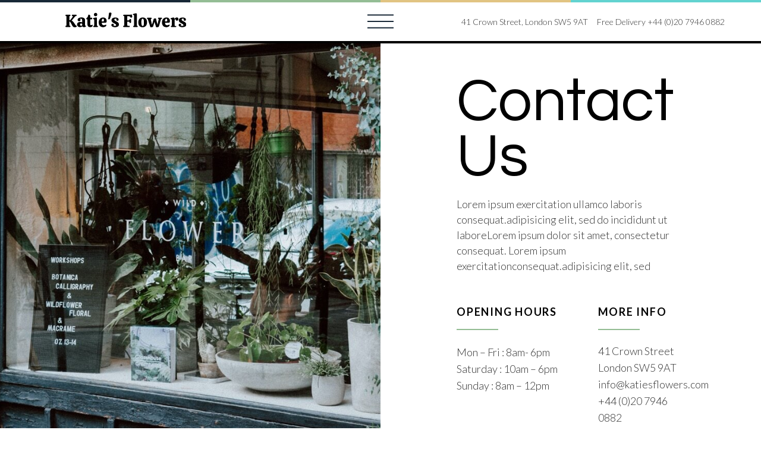

--- FILE ---
content_type: text/html; charset=UTF-8
request_url: https://library.elementor.com/boutique-flower-shop/contact/
body_size: 12042
content:
<!doctype html>
<html lang="en-US">
<head>
	<meta charset="UTF-8">
		<meta name="viewport" content="width=device-width, initial-scale=1">
	<link rel="profile" href="http://gmpg.org/xfn/11">
	<title>Contact - Flower Shop | Elementor Kit Library</title>
<meta name='robots' content='max-image-preview:large' />

<!-- This site is optimized with the Yoast SEO plugin v13.3 - https://yoast.com/wordpress/plugins/seo/ -->
<meta name="robots" content="max-snippet:-1, max-image-preview:large, max-video-preview:-1"/>
<link rel="canonical" href="https://library.elementor.com/boutique-flower-shop/contact/" />
<meta property="og:locale" content="en_US" />
<meta property="og:type" content="article" />
<meta property="og:title" content="Contact - Flower Shop | Elementor Kit Library" />
<meta property="og:description" content="Contact Us Lorem ipsum exercitation ullamco laboris consequat.adipisicing elit, sed do incididunt ut laboreLorem ipsum dolor sit amet, consectetur consequat. Lorem ipsum exercitationconsequat.adipisicing elit, sed opening hours Mon &#8211; Fri : 8am- 6pmSaturday : 10am &#8211; 6pmSunday : 8am &#8211; 12pm more info 41 Crown StreetLondon SW5 9ATinfo@katiesflowers.com+44 (0)20 7946 0882  10% Off For members &hellip;" />
<meta property="og:url" content="https://library.elementor.com/boutique-flower-shop/contact/" />
<meta property="og:site_name" content="Flower Shop | Elementor Kit Library" />
<meta property="og:image" content="https://library.elementor.com/boutique-flower-shop/wp-content/uploads/sites/78/2021/04/Contact.jpg" />
<meta property="og:image:secure_url" content="https://library.elementor.com/boutique-flower-shop/wp-content/uploads/sites/78/2021/04/Contact.jpg" />
<meta property="og:image:width" content="400" />
<meta property="og:image:height" content="380" />
<meta name="twitter:card" content="summary_large_image" />
<meta name="twitter:description" content="Contact Us Lorem ipsum exercitation ullamco laboris consequat.adipisicing elit, sed do incididunt ut laboreLorem ipsum dolor sit amet, consectetur consequat. Lorem ipsum exercitationconsequat.adipisicing elit, sed opening hours Mon &#8211; Fri : 8am- 6pmSaturday : 10am &#8211; 6pmSunday : 8am &#8211; 12pm more info 41 Crown StreetLondon SW5 9ATinfo@katiesflowers.com+44 (0)20 7946 0882  10% Off For members [&hellip;]" />
<meta name="twitter:title" content="Contact - Flower Shop | Elementor Kit Library" />
<meta name="twitter:image" content="https://library.elementor.com/boutique-flower-shop/wp-content/uploads/sites/78/2021/04/Contact.jpg" />
<script type='application/ld+json' class='yoast-schema-graph yoast-schema-graph--main'>{"@context":"https://schema.org","@graph":[{"@type":"WebSite","@id":"https://library.elementor.com/boutique-flower-shop/#website","url":"https://library.elementor.com/boutique-flower-shop/","name":"Flower Shop | Elementor Kit Library","inLanguage":"en-US","potentialAction":[{"@type":"SearchAction","target":"https://library.elementor.com/boutique-flower-shop/?s={search_term_string}","query-input":"required name=search_term_string"}]},{"@type":"ImageObject","@id":"https://library.elementor.com/boutique-flower-shop/contact/#primaryimage","inLanguage":"en-US","url":"https://library.elementor.com/boutique-flower-shop/wp-content/uploads/sites/78/2021/04/Contact.jpg","width":400,"height":380},{"@type":"WebPage","@id":"https://library.elementor.com/boutique-flower-shop/contact/#webpage","url":"https://library.elementor.com/boutique-flower-shop/contact/","name":"Contact - Flower Shop | Elementor Kit Library","isPartOf":{"@id":"https://library.elementor.com/boutique-flower-shop/#website"},"inLanguage":"en-US","primaryImageOfPage":{"@id":"https://library.elementor.com/boutique-flower-shop/contact/#primaryimage"},"datePublished":"2020-04-20T13:12:37+00:00","dateModified":"2021-05-02T09:00:36+00:00","potentialAction":[{"@type":"ReadAction","target":["https://library.elementor.com/boutique-flower-shop/contact/"]}]}]}</script>
<!-- / Yoast SEO plugin. -->

<link rel="alternate" type="application/rss+xml" title="Flower Shop | Elementor Kit Library &raquo; Feed" href="https://library.elementor.com/boutique-flower-shop/feed/" />
<link rel="alternate" type="application/rss+xml" title="Flower Shop | Elementor Kit Library &raquo; Comments Feed" href="https://library.elementor.com/boutique-flower-shop/comments/feed/" />
<script type="text/javascript">
/* <![CDATA[ */
window._wpemojiSettings = {"baseUrl":"https:\/\/s.w.org\/images\/core\/emoji\/15.0.3\/72x72\/","ext":".png","svgUrl":"https:\/\/s.w.org\/images\/core\/emoji\/15.0.3\/svg\/","svgExt":".svg","source":{"concatemoji":"https:\/\/library.elementor.com\/boutique-flower-shop\/wp-includes\/js\/wp-emoji-release.min.js?ver=6.6.1"}};
/*! This file is auto-generated */
!function(i,n){var o,s,e;function c(e){try{var t={supportTests:e,timestamp:(new Date).valueOf()};sessionStorage.setItem(o,JSON.stringify(t))}catch(e){}}function p(e,t,n){e.clearRect(0,0,e.canvas.width,e.canvas.height),e.fillText(t,0,0);var t=new Uint32Array(e.getImageData(0,0,e.canvas.width,e.canvas.height).data),r=(e.clearRect(0,0,e.canvas.width,e.canvas.height),e.fillText(n,0,0),new Uint32Array(e.getImageData(0,0,e.canvas.width,e.canvas.height).data));return t.every(function(e,t){return e===r[t]})}function u(e,t,n){switch(t){case"flag":return n(e,"\ud83c\udff3\ufe0f\u200d\u26a7\ufe0f","\ud83c\udff3\ufe0f\u200b\u26a7\ufe0f")?!1:!n(e,"\ud83c\uddfa\ud83c\uddf3","\ud83c\uddfa\u200b\ud83c\uddf3")&&!n(e,"\ud83c\udff4\udb40\udc67\udb40\udc62\udb40\udc65\udb40\udc6e\udb40\udc67\udb40\udc7f","\ud83c\udff4\u200b\udb40\udc67\u200b\udb40\udc62\u200b\udb40\udc65\u200b\udb40\udc6e\u200b\udb40\udc67\u200b\udb40\udc7f");case"emoji":return!n(e,"\ud83d\udc26\u200d\u2b1b","\ud83d\udc26\u200b\u2b1b")}return!1}function f(e,t,n){var r="undefined"!=typeof WorkerGlobalScope&&self instanceof WorkerGlobalScope?new OffscreenCanvas(300,150):i.createElement("canvas"),a=r.getContext("2d",{willReadFrequently:!0}),o=(a.textBaseline="top",a.font="600 32px Arial",{});return e.forEach(function(e){o[e]=t(a,e,n)}),o}function t(e){var t=i.createElement("script");t.src=e,t.defer=!0,i.head.appendChild(t)}"undefined"!=typeof Promise&&(o="wpEmojiSettingsSupports",s=["flag","emoji"],n.supports={everything:!0,everythingExceptFlag:!0},e=new Promise(function(e){i.addEventListener("DOMContentLoaded",e,{once:!0})}),new Promise(function(t){var n=function(){try{var e=JSON.parse(sessionStorage.getItem(o));if("object"==typeof e&&"number"==typeof e.timestamp&&(new Date).valueOf()<e.timestamp+604800&&"object"==typeof e.supportTests)return e.supportTests}catch(e){}return null}();if(!n){if("undefined"!=typeof Worker&&"undefined"!=typeof OffscreenCanvas&&"undefined"!=typeof URL&&URL.createObjectURL&&"undefined"!=typeof Blob)try{var e="postMessage("+f.toString()+"("+[JSON.stringify(s),u.toString(),p.toString()].join(",")+"));",r=new Blob([e],{type:"text/javascript"}),a=new Worker(URL.createObjectURL(r),{name:"wpTestEmojiSupports"});return void(a.onmessage=function(e){c(n=e.data),a.terminate(),t(n)})}catch(e){}c(n=f(s,u,p))}t(n)}).then(function(e){for(var t in e)n.supports[t]=e[t],n.supports.everything=n.supports.everything&&n.supports[t],"flag"!==t&&(n.supports.everythingExceptFlag=n.supports.everythingExceptFlag&&n.supports[t]);n.supports.everythingExceptFlag=n.supports.everythingExceptFlag&&!n.supports.flag,n.DOMReady=!1,n.readyCallback=function(){n.DOMReady=!0}}).then(function(){return e}).then(function(){var e;n.supports.everything||(n.readyCallback(),(e=n.source||{}).concatemoji?t(e.concatemoji):e.wpemoji&&e.twemoji&&(t(e.twemoji),t(e.wpemoji)))}))}((window,document),window._wpemojiSettings);
/* ]]> */
</script>
<style id='wp-emoji-styles-inline-css' type='text/css'>

	img.wp-smiley, img.emoji {
		display: inline !important;
		border: none !important;
		box-shadow: none !important;
		height: 1em !important;
		width: 1em !important;
		margin: 0 0.07em !important;
		vertical-align: -0.1em !important;
		background: none !important;
		padding: 0 !important;
	}
</style>
<link rel='stylesheet' id='wp-block-library-css' href='https://library.elementor.com/boutique-flower-shop/wp-includes/css/dist/block-library/style.min.css?ver=6.6.1' type='text/css' media='all' />
<style id='classic-theme-styles-inline-css' type='text/css'>
/*! This file is auto-generated */
.wp-block-button__link{color:#fff;background-color:#32373c;border-radius:9999px;box-shadow:none;text-decoration:none;padding:calc(.667em + 2px) calc(1.333em + 2px);font-size:1.125em}.wp-block-file__button{background:#32373c;color:#fff;text-decoration:none}
</style>
<style id='global-styles-inline-css' type='text/css'>
:root{--wp--preset--aspect-ratio--square: 1;--wp--preset--aspect-ratio--4-3: 4/3;--wp--preset--aspect-ratio--3-4: 3/4;--wp--preset--aspect-ratio--3-2: 3/2;--wp--preset--aspect-ratio--2-3: 2/3;--wp--preset--aspect-ratio--16-9: 16/9;--wp--preset--aspect-ratio--9-16: 9/16;--wp--preset--color--black: #000000;--wp--preset--color--cyan-bluish-gray: #abb8c3;--wp--preset--color--white: #ffffff;--wp--preset--color--pale-pink: #f78da7;--wp--preset--color--vivid-red: #cf2e2e;--wp--preset--color--luminous-vivid-orange: #ff6900;--wp--preset--color--luminous-vivid-amber: #fcb900;--wp--preset--color--light-green-cyan: #7bdcb5;--wp--preset--color--vivid-green-cyan: #00d084;--wp--preset--color--pale-cyan-blue: #8ed1fc;--wp--preset--color--vivid-cyan-blue: #0693e3;--wp--preset--color--vivid-purple: #9b51e0;--wp--preset--gradient--vivid-cyan-blue-to-vivid-purple: linear-gradient(135deg,rgba(6,147,227,1) 0%,rgb(155,81,224) 100%);--wp--preset--gradient--light-green-cyan-to-vivid-green-cyan: linear-gradient(135deg,rgb(122,220,180) 0%,rgb(0,208,130) 100%);--wp--preset--gradient--luminous-vivid-amber-to-luminous-vivid-orange: linear-gradient(135deg,rgba(252,185,0,1) 0%,rgba(255,105,0,1) 100%);--wp--preset--gradient--luminous-vivid-orange-to-vivid-red: linear-gradient(135deg,rgba(255,105,0,1) 0%,rgb(207,46,46) 100%);--wp--preset--gradient--very-light-gray-to-cyan-bluish-gray: linear-gradient(135deg,rgb(238,238,238) 0%,rgb(169,184,195) 100%);--wp--preset--gradient--cool-to-warm-spectrum: linear-gradient(135deg,rgb(74,234,220) 0%,rgb(151,120,209) 20%,rgb(207,42,186) 40%,rgb(238,44,130) 60%,rgb(251,105,98) 80%,rgb(254,248,76) 100%);--wp--preset--gradient--blush-light-purple: linear-gradient(135deg,rgb(255,206,236) 0%,rgb(152,150,240) 100%);--wp--preset--gradient--blush-bordeaux: linear-gradient(135deg,rgb(254,205,165) 0%,rgb(254,45,45) 50%,rgb(107,0,62) 100%);--wp--preset--gradient--luminous-dusk: linear-gradient(135deg,rgb(255,203,112) 0%,rgb(199,81,192) 50%,rgb(65,88,208) 100%);--wp--preset--gradient--pale-ocean: linear-gradient(135deg,rgb(255,245,203) 0%,rgb(182,227,212) 50%,rgb(51,167,181) 100%);--wp--preset--gradient--electric-grass: linear-gradient(135deg,rgb(202,248,128) 0%,rgb(113,206,126) 100%);--wp--preset--gradient--midnight: linear-gradient(135deg,rgb(2,3,129) 0%,rgb(40,116,252) 100%);--wp--preset--font-size--small: 13px;--wp--preset--font-size--medium: 20px;--wp--preset--font-size--large: 36px;--wp--preset--font-size--x-large: 42px;--wp--preset--spacing--20: 0.44rem;--wp--preset--spacing--30: 0.67rem;--wp--preset--spacing--40: 1rem;--wp--preset--spacing--50: 1.5rem;--wp--preset--spacing--60: 2.25rem;--wp--preset--spacing--70: 3.38rem;--wp--preset--spacing--80: 5.06rem;--wp--preset--shadow--natural: 6px 6px 9px rgba(0, 0, 0, 0.2);--wp--preset--shadow--deep: 12px 12px 50px rgba(0, 0, 0, 0.4);--wp--preset--shadow--sharp: 6px 6px 0px rgba(0, 0, 0, 0.2);--wp--preset--shadow--outlined: 6px 6px 0px -3px rgba(255, 255, 255, 1), 6px 6px rgba(0, 0, 0, 1);--wp--preset--shadow--crisp: 6px 6px 0px rgba(0, 0, 0, 1);}:where(.is-layout-flex){gap: 0.5em;}:where(.is-layout-grid){gap: 0.5em;}body .is-layout-flex{display: flex;}.is-layout-flex{flex-wrap: wrap;align-items: center;}.is-layout-flex > :is(*, div){margin: 0;}body .is-layout-grid{display: grid;}.is-layout-grid > :is(*, div){margin: 0;}:where(.wp-block-columns.is-layout-flex){gap: 2em;}:where(.wp-block-columns.is-layout-grid){gap: 2em;}:where(.wp-block-post-template.is-layout-flex){gap: 1.25em;}:where(.wp-block-post-template.is-layout-grid){gap: 1.25em;}.has-black-color{color: var(--wp--preset--color--black) !important;}.has-cyan-bluish-gray-color{color: var(--wp--preset--color--cyan-bluish-gray) !important;}.has-white-color{color: var(--wp--preset--color--white) !important;}.has-pale-pink-color{color: var(--wp--preset--color--pale-pink) !important;}.has-vivid-red-color{color: var(--wp--preset--color--vivid-red) !important;}.has-luminous-vivid-orange-color{color: var(--wp--preset--color--luminous-vivid-orange) !important;}.has-luminous-vivid-amber-color{color: var(--wp--preset--color--luminous-vivid-amber) !important;}.has-light-green-cyan-color{color: var(--wp--preset--color--light-green-cyan) !important;}.has-vivid-green-cyan-color{color: var(--wp--preset--color--vivid-green-cyan) !important;}.has-pale-cyan-blue-color{color: var(--wp--preset--color--pale-cyan-blue) !important;}.has-vivid-cyan-blue-color{color: var(--wp--preset--color--vivid-cyan-blue) !important;}.has-vivid-purple-color{color: var(--wp--preset--color--vivid-purple) !important;}.has-black-background-color{background-color: var(--wp--preset--color--black) !important;}.has-cyan-bluish-gray-background-color{background-color: var(--wp--preset--color--cyan-bluish-gray) !important;}.has-white-background-color{background-color: var(--wp--preset--color--white) !important;}.has-pale-pink-background-color{background-color: var(--wp--preset--color--pale-pink) !important;}.has-vivid-red-background-color{background-color: var(--wp--preset--color--vivid-red) !important;}.has-luminous-vivid-orange-background-color{background-color: var(--wp--preset--color--luminous-vivid-orange) !important;}.has-luminous-vivid-amber-background-color{background-color: var(--wp--preset--color--luminous-vivid-amber) !important;}.has-light-green-cyan-background-color{background-color: var(--wp--preset--color--light-green-cyan) !important;}.has-vivid-green-cyan-background-color{background-color: var(--wp--preset--color--vivid-green-cyan) !important;}.has-pale-cyan-blue-background-color{background-color: var(--wp--preset--color--pale-cyan-blue) !important;}.has-vivid-cyan-blue-background-color{background-color: var(--wp--preset--color--vivid-cyan-blue) !important;}.has-vivid-purple-background-color{background-color: var(--wp--preset--color--vivid-purple) !important;}.has-black-border-color{border-color: var(--wp--preset--color--black) !important;}.has-cyan-bluish-gray-border-color{border-color: var(--wp--preset--color--cyan-bluish-gray) !important;}.has-white-border-color{border-color: var(--wp--preset--color--white) !important;}.has-pale-pink-border-color{border-color: var(--wp--preset--color--pale-pink) !important;}.has-vivid-red-border-color{border-color: var(--wp--preset--color--vivid-red) !important;}.has-luminous-vivid-orange-border-color{border-color: var(--wp--preset--color--luminous-vivid-orange) !important;}.has-luminous-vivid-amber-border-color{border-color: var(--wp--preset--color--luminous-vivid-amber) !important;}.has-light-green-cyan-border-color{border-color: var(--wp--preset--color--light-green-cyan) !important;}.has-vivid-green-cyan-border-color{border-color: var(--wp--preset--color--vivid-green-cyan) !important;}.has-pale-cyan-blue-border-color{border-color: var(--wp--preset--color--pale-cyan-blue) !important;}.has-vivid-cyan-blue-border-color{border-color: var(--wp--preset--color--vivid-cyan-blue) !important;}.has-vivid-purple-border-color{border-color: var(--wp--preset--color--vivid-purple) !important;}.has-vivid-cyan-blue-to-vivid-purple-gradient-background{background: var(--wp--preset--gradient--vivid-cyan-blue-to-vivid-purple) !important;}.has-light-green-cyan-to-vivid-green-cyan-gradient-background{background: var(--wp--preset--gradient--light-green-cyan-to-vivid-green-cyan) !important;}.has-luminous-vivid-amber-to-luminous-vivid-orange-gradient-background{background: var(--wp--preset--gradient--luminous-vivid-amber-to-luminous-vivid-orange) !important;}.has-luminous-vivid-orange-to-vivid-red-gradient-background{background: var(--wp--preset--gradient--luminous-vivid-orange-to-vivid-red) !important;}.has-very-light-gray-to-cyan-bluish-gray-gradient-background{background: var(--wp--preset--gradient--very-light-gray-to-cyan-bluish-gray) !important;}.has-cool-to-warm-spectrum-gradient-background{background: var(--wp--preset--gradient--cool-to-warm-spectrum) !important;}.has-blush-light-purple-gradient-background{background: var(--wp--preset--gradient--blush-light-purple) !important;}.has-blush-bordeaux-gradient-background{background: var(--wp--preset--gradient--blush-bordeaux) !important;}.has-luminous-dusk-gradient-background{background: var(--wp--preset--gradient--luminous-dusk) !important;}.has-pale-ocean-gradient-background{background: var(--wp--preset--gradient--pale-ocean) !important;}.has-electric-grass-gradient-background{background: var(--wp--preset--gradient--electric-grass) !important;}.has-midnight-gradient-background{background: var(--wp--preset--gradient--midnight) !important;}.has-small-font-size{font-size: var(--wp--preset--font-size--small) !important;}.has-medium-font-size{font-size: var(--wp--preset--font-size--medium) !important;}.has-large-font-size{font-size: var(--wp--preset--font-size--large) !important;}.has-x-large-font-size{font-size: var(--wp--preset--font-size--x-large) !important;}
:where(.wp-block-post-template.is-layout-flex){gap: 1.25em;}:where(.wp-block-post-template.is-layout-grid){gap: 1.25em;}
:where(.wp-block-columns.is-layout-flex){gap: 2em;}:where(.wp-block-columns.is-layout-grid){gap: 2em;}
:root :where(.wp-block-pullquote){font-size: 1.5em;line-height: 1.6;}
</style>
<link rel='stylesheet' id='hello-elementor-css' href='https://library.elementor.com/boutique-flower-shop/wp-content/themes/elementor-hello-theme/style.min.css?ver=2.2.0' type='text/css' media='all' />
<link rel='stylesheet' id='hello-elementor-theme-style-css' href='https://library.elementor.com/boutique-flower-shop/wp-content/themes/elementor-hello-theme/theme.min.css?ver=2.2.0' type='text/css' media='all' />
<link rel='stylesheet' id='elementor-icons-css' href='https://library.elementor.com/boutique-flower-shop/wp-content/plugins/elementor-3.10.2/assets/lib/eicons/css/elementor-icons.min.css?ver=5.17.0' type='text/css' media='all' />
<link rel='stylesheet' id='elementor-frontend-css' href='https://library.elementor.com/boutique-flower-shop/wp-content/plugins/elementor-3.10.2/assets/css/frontend.min.css?ver=3.10.2' type='text/css' media='all' />
<link rel='stylesheet' id='elementor-post-33-css' href='https://library.elementor.com/boutique-flower-shop/wp-content/uploads/sites/78/elementor/css/post-33.css?ver=1683550817' type='text/css' media='all' />
<link rel='stylesheet' id='elementor-pro-css' href='https://library.elementor.com/boutique-flower-shop/wp-content/plugins/elementor-pro-3.10.3/assets/css/frontend.min.css?ver=3.10.3' type='text/css' media='all' />
<link rel='stylesheet' id='font-awesome-5-all-css' href='https://library.elementor.com/boutique-flower-shop/wp-content/plugins/elementor-3.10.2/assets/lib/font-awesome/css/all.min.css?ver=3.10.2' type='text/css' media='all' />
<link rel='stylesheet' id='font-awesome-4-shim-css' href='https://library.elementor.com/boutique-flower-shop/wp-content/plugins/elementor-3.10.2/assets/lib/font-awesome/css/v4-shims.min.css?ver=3.10.2' type='text/css' media='all' />
<link rel='stylesheet' id='elementor-global-css' href='https://library.elementor.com/boutique-flower-shop/wp-content/uploads/sites/78/elementor/css/global.css?ver=1683550818' type='text/css' media='all' />
<link rel='stylesheet' id='elementor-post-220-css' href='https://library.elementor.com/boutique-flower-shop/wp-content/uploads/sites/78/elementor/css/post-220.css?ver=1683554659' type='text/css' media='all' />
<link rel='stylesheet' id='elementor-post-52-css' href='https://library.elementor.com/boutique-flower-shop/wp-content/uploads/sites/78/elementor/css/post-52.css?ver=1683550818' type='text/css' media='all' />
<link rel='stylesheet' id='elementor-post-165-css' href='https://library.elementor.com/boutique-flower-shop/wp-content/uploads/sites/78/elementor/css/post-165.css?ver=1703803517' type='text/css' media='all' />
<link rel='stylesheet' id='google-fonts-1-css' href='https://fonts.googleapis.com/css?family=Questrial%3A100%2C100italic%2C200%2C200italic%2C300%2C300italic%2C400%2C400italic%2C500%2C500italic%2C600%2C600italic%2C700%2C700italic%2C800%2C800italic%2C900%2C900italic%7CLato%3A100%2C100italic%2C200%2C200italic%2C300%2C300italic%2C400%2C400italic%2C500%2C500italic%2C600%2C600italic%2C700%2C700italic%2C800%2C800italic%2C900%2C900italic&#038;display=auto&#038;ver=6.6.1' type='text/css' media='all' />
<link rel='stylesheet' id='elementor-icons-shared-0-css' href='https://library.elementor.com/boutique-flower-shop/wp-content/plugins/elementor-3.10.2/assets/lib/font-awesome/css/fontawesome.min.css?ver=5.15.3' type='text/css' media='all' />
<link rel='stylesheet' id='elementor-icons-fa-brands-css' href='https://library.elementor.com/boutique-flower-shop/wp-content/plugins/elementor-3.10.2/assets/lib/font-awesome/css/brands.min.css?ver=5.15.3' type='text/css' media='all' />
<link rel="preconnect" href="https://fonts.gstatic.com/" crossorigin><script type="text/javascript" src="https://library.elementor.com/boutique-flower-shop/wp-content/plugins/elementor-3.10.2/assets/lib/font-awesome/js/v4-shims.min.js?ver=3.10.2" id="font-awesome-4-shim-js"></script>
<link rel="https://api.w.org/" href="https://library.elementor.com/boutique-flower-shop/wp-json/" /><link rel="alternate" title="JSON" type="application/json" href="https://library.elementor.com/boutique-flower-shop/wp-json/wp/v2/pages/220" /><meta name="generator" content="WordPress 6.6.1" />
<link rel='shortlink' href='https://library.elementor.com/boutique-flower-shop/?p=220' />
<link rel="alternate" title="oEmbed (JSON)" type="application/json+oembed" href="https://library.elementor.com/boutique-flower-shop/wp-json/oembed/1.0/embed?url=https%3A%2F%2Flibrary.elementor.com%2Fboutique-flower-shop%2Fcontact%2F" />
<link rel="alternate" title="oEmbed (XML)" type="text/xml+oembed" href="https://library.elementor.com/boutique-flower-shop/wp-json/oembed/1.0/embed?url=https%3A%2F%2Flibrary.elementor.com%2Fboutique-flower-shop%2Fcontact%2F&#038;format=xml" />
<link rel="icon" href="https://library.elementor.com/boutique-flower-shop/wp-content/uploads/sites/78/2021/07/cropped-elementor-favicon-32x32.png" sizes="32x32" />
<link rel="icon" href="https://library.elementor.com/boutique-flower-shop/wp-content/uploads/sites/78/2021/07/cropped-elementor-favicon-192x192.png" sizes="192x192" />
<link rel="apple-touch-icon" href="https://library.elementor.com/boutique-flower-shop/wp-content/uploads/sites/78/2021/07/cropped-elementor-favicon-180x180.png" />
<meta name="msapplication-TileImage" content="https://library.elementor.com/boutique-flower-shop/wp-content/uploads/sites/78/2021/07/cropped-elementor-favicon-270x270.png" />
</head>
<body class="page-template page-template-elementor_header_footer page page-id-220 wp-custom-logo elementor-default elementor-template-full-width elementor-kit-33 elementor-page elementor-page-220">

		<header data-elementor-type="header" data-elementor-id="52" class="elementor elementor-52 elementor-location-header">
								<section class="elementor-section elementor-top-section elementor-element elementor-element-0e3e5b7 elementor-section-full_width elementor-section-height-min-height elementor-section-items-top elementor-section-content-top elementor-section-height-default" data-id="0e3e5b7" data-element_type="section" data-settings="{&quot;sticky&quot;:&quot;top&quot;,&quot;background_background&quot;:&quot;classic&quot;,&quot;sticky_on&quot;:[&quot;desktop&quot;,&quot;tablet&quot;,&quot;mobile&quot;],&quot;sticky_offset&quot;:0,&quot;sticky_effects_offset&quot;:0}">
						<div class="elementor-container elementor-column-gap-default">
					<div class="elementor-column elementor-col-100 elementor-top-column elementor-element elementor-element-838b555" data-id="838b555" data-element_type="column">
			<div class="elementor-widget-wrap elementor-element-populated">
								<div class="elementor-element elementor-element-84801a1 elementor-widget__width-initial elementor-widget-divider--view-line elementor-widget elementor-widget-divider" data-id="84801a1" data-element_type="widget" data-widget_type="divider.default">
				<div class="elementor-widget-container">
					<div class="elementor-divider">
			<span class="elementor-divider-separator">
						</span>
		</div>
				</div>
				</div>
				<div class="elementor-element elementor-element-a631a14 elementor-widget__width-initial elementor-widget-divider--view-line elementor-widget elementor-widget-divider" data-id="a631a14" data-element_type="widget" data-widget_type="divider.default">
				<div class="elementor-widget-container">
					<div class="elementor-divider">
			<span class="elementor-divider-separator">
						</span>
		</div>
				</div>
				</div>
				<div class="elementor-element elementor-element-bbd2e93 elementor-widget__width-initial elementor-widget-divider--view-line elementor-widget elementor-widget-divider" data-id="bbd2e93" data-element_type="widget" data-widget_type="divider.default">
				<div class="elementor-widget-container">
					<div class="elementor-divider">
			<span class="elementor-divider-separator">
						</span>
		</div>
				</div>
				</div>
				<div class="elementor-element elementor-element-7b79dec elementor-widget__width-initial elementor-widget-divider--view-line elementor-widget elementor-widget-divider" data-id="7b79dec" data-element_type="widget" data-widget_type="divider.default">
				<div class="elementor-widget-container">
					<div class="elementor-divider">
			<span class="elementor-divider-separator">
						</span>
		</div>
				</div>
				</div>
					</div>
		</div>
							</div>
		</section>
				<section class="elementor-section elementor-top-section elementor-element elementor-element-ad39e5c elementor-section-full_width elementor-section-height-min-height elementor-section-height-default elementor-section-items-middle" data-id="ad39e5c" data-element_type="section" data-settings="{&quot;background_background&quot;:&quot;classic&quot;,&quot;sticky&quot;:&quot;top&quot;,&quot;sticky_offset&quot;:&quot;1&quot;,&quot;sticky_effects_offset&quot;:&quot;1&quot;,&quot;sticky_on&quot;:[&quot;desktop&quot;,&quot;tablet&quot;,&quot;mobile&quot;]}">
						<div class="elementor-container elementor-column-gap-default">
					<div class="elementor-column elementor-col-33 elementor-top-column elementor-element elementor-element-947c710" data-id="947c710" data-element_type="column">
			<div class="elementor-widget-wrap elementor-element-populated">
								<div class="elementor-element elementor-element-0e3371d elementor-widget elementor-widget-theme-site-logo elementor-widget-image" data-id="0e3371d" data-element_type="widget" data-widget_type="theme-site-logo.default">
				<div class="elementor-widget-container">
																<a href="https://library.elementor.com/boutique-flower-shop">
							<img src="https://library.elementor.com/boutique-flower-shop/wp-content/uploads/sites/78/2020/04/Katies-Flowers-Logo-green.svg" class="attachment-full size-full wp-image-698" alt="" />								</a>
															</div>
				</div>
					</div>
		</div>
				<div class="elementor-column elementor-col-33 elementor-top-column elementor-element elementor-element-7d38328" data-id="7d38328" data-element_type="column">
			<div class="elementor-widget-wrap elementor-element-populated">
								<div class="elementor-element elementor-element-1335bac elementor-view-default elementor-widget elementor-widget-icon" data-id="1335bac" data-element_type="widget" data-widget_type="icon.default">
				<div class="elementor-widget-container">
					<div class="elementor-icon-wrapper">
			<a class="elementor-icon" href="#elementor-action%3Aaction%3Dpopup%3Aopen%26settings%3DeyJpZCI6IjIwMiIsInRvZ2dsZSI6ZmFsc2V9">
			<svg xmlns="http://www.w3.org/2000/svg" id="bf8e9a2a-a737-438f-ae37-ce72647c9651" data-name="Layer 1" viewBox="0 0 45.0435 24"><rect width="45.0435" height="2"></rect><rect y="11" width="45.0435" height="2"></rect><rect y="22" width="45.0435" height="2"></rect></svg>			</a>
		</div>
				</div>
				</div>
					</div>
		</div>
				<div class="elementor-column elementor-col-33 elementor-top-column elementor-element elementor-element-c4f6825 elementor-hidden-phone" data-id="c4f6825" data-element_type="column">
			<div class="elementor-widget-wrap elementor-element-populated">
								<div class="elementor-element elementor-element-838fb50 elementor-icon-list--layout-inline elementor-align-right elementor-mobile-align-center elementor-list-item-link-full_width elementor-widget elementor-widget-icon-list" data-id="838fb50" data-element_type="widget" data-widget_type="icon-list.default">
				<div class="elementor-widget-container">
					<ul class="elementor-icon-list-items elementor-inline-items">
							<li class="elementor-icon-list-item elementor-inline-item">
										<span class="elementor-icon-list-text">41  Crown Street, London SW5 9AT </span>
									</li>
								<li class="elementor-icon-list-item elementor-inline-item">
											<a href="tel:+44%20(0)20%20%207946%200882">

											<span class="elementor-icon-list-text"> Free Delivery   +44 (0)20  7946 0882</span>
											</a>
									</li>
						</ul>
				</div>
				</div>
					</div>
		</div>
							</div>
		</section>
						</header>
				<div data-elementor-type="wp-page" data-elementor-id="220" class="elementor elementor-220">
									<section class="elementor-section elementor-top-section elementor-element elementor-element-ebe27d8 elementor-section-full_width elementor-section-height-min-height elementor-section-items-stretch elementor-section-content-middle elementor-section-height-default" data-id="ebe27d8" data-element_type="section">
						<div class="elementor-container elementor-column-gap-default">
					<div class="elementor-column elementor-col-50 elementor-top-column elementor-element elementor-element-501e568" data-id="501e568" data-element_type="column" data-settings="{&quot;background_background&quot;:&quot;classic&quot;}">
			<div class="elementor-widget-wrap elementor-element-populated">
								<div class="elementor-element elementor-element-0ecde36 elementor-widget elementor-widget-spacer" data-id="0ecde36" data-element_type="widget" data-widget_type="spacer.default">
				<div class="elementor-widget-container">
					<div class="elementor-spacer">
			<div class="elementor-spacer-inner"></div>
		</div>
				</div>
				</div>
					</div>
		</div>
				<div class="elementor-column elementor-col-50 elementor-top-column elementor-element elementor-element-34493ed" data-id="34493ed" data-element_type="column">
			<div class="elementor-widget-wrap elementor-element-populated">
								<div class="elementor-element elementor-element-45a12af elementor-widget elementor-widget-heading" data-id="45a12af" data-element_type="widget" data-widget_type="heading.default">
				<div class="elementor-widget-container">
			<h1 class="elementor-heading-title elementor-size-default">Contact Us</h1>		</div>
				</div>
				<div class="elementor-element elementor-element-5391f44 elementor-widget elementor-widget-text-editor" data-id="5391f44" data-element_type="widget" data-widget_type="text-editor.default">
				<div class="elementor-widget-container">
							Lorem ipsum exercitation ullamco laboris consequat.adipisicing elit, sed do incididunt ut laboreLorem ipsum dolor sit amet, consectetur consequat. Lorem ipsum exercitationconsequat.adipisicing elit, sed 						</div>
				</div>
				<section class="elementor-section elementor-inner-section elementor-element elementor-element-beaee14 elementor-section-full_width elementor-section-height-min-height elementor-section-height-default" data-id="beaee14" data-element_type="section">
						<div class="elementor-container elementor-column-gap-default">
					<div class="elementor-column elementor-col-50 elementor-inner-column elementor-element elementor-element-1a4d492" data-id="1a4d492" data-element_type="column">
			<div class="elementor-widget-wrap elementor-element-populated">
								<div class="elementor-element elementor-element-c8e680d elementor-widget elementor-widget-heading" data-id="c8e680d" data-element_type="widget" data-widget_type="heading.default">
				<div class="elementor-widget-container">
			<h4 class="elementor-heading-title elementor-size-default">opening hours</h4>		</div>
				</div>
				<div class="elementor-element elementor-element-9c51669 elementor-widget-divider--view-line elementor-widget elementor-widget-divider" data-id="9c51669" data-element_type="widget" data-widget_type="divider.default">
				<div class="elementor-widget-container">
					<div class="elementor-divider">
			<span class="elementor-divider-separator">
						</span>
		</div>
				</div>
				</div>
				<div class="elementor-element elementor-element-6759526 elementor-widget elementor-widget-text-editor" data-id="6759526" data-element_type="widget" data-widget_type="text-editor.default">
				<div class="elementor-widget-container">
							<p>Mon &#8211; Fri : 8am- 6pm<br />Saturday : 10am &#8211; 6pm<br />Sunday : 8am &#8211; 12pm</p>						</div>
				</div>
					</div>
		</div>
				<div class="elementor-column elementor-col-50 elementor-inner-column elementor-element elementor-element-456193f" data-id="456193f" data-element_type="column">
			<div class="elementor-widget-wrap elementor-element-populated">
								<div class="elementor-element elementor-element-cb19171 elementor-widget elementor-widget-heading" data-id="cb19171" data-element_type="widget" data-widget_type="heading.default">
				<div class="elementor-widget-container">
			<h4 class="elementor-heading-title elementor-size-default">more info</h4>		</div>
				</div>
				<div class="elementor-element elementor-element-a59ca85 elementor-widget-divider--view-line elementor-widget elementor-widget-divider" data-id="a59ca85" data-element_type="widget" data-widget_type="divider.default">
				<div class="elementor-widget-container">
					<div class="elementor-divider">
			<span class="elementor-divider-separator">
						</span>
		</div>
				</div>
				</div>
				<div class="elementor-element elementor-element-6fc3e9d elementor-widget elementor-widget-text-editor" data-id="6fc3e9d" data-element_type="widget" data-widget_type="text-editor.default">
				<div class="elementor-widget-container">
							<p>41 Crown Street<br />London SW5 9AT<br /><a href="/cdn-cgi/l/email-protection" class="__cf_email__" data-cfemail="0960676f664962687d606c7a6f65667e6c7b7a276a6664">[email&#160;protected]</a><br />+44 (0)20 7946 0882 </p>						</div>
				</div>
					</div>
		</div>
							</div>
		</section>
					</div>
		</div>
							</div>
		</section>
				<section class="elementor-section elementor-top-section elementor-element elementor-element-54221cd elementor-section-full_width elementor-section-height-min-height elementor-section-items-stretch elementor-section-content-middle elementor-section-height-default" data-id="54221cd" data-element_type="section" data-settings="{&quot;background_background&quot;:&quot;classic&quot;,&quot;background_motion_fx_motion_fx_scrolling&quot;:&quot;yes&quot;,&quot;background_motion_fx_translateY_effect&quot;:&quot;yes&quot;,&quot;background_motion_fx_translateY_speed&quot;:{&quot;unit&quot;:&quot;px&quot;,&quot;size&quot;:&quot;1&quot;,&quot;sizes&quot;:[]},&quot;background_motion_fx_translateY_affectedRange&quot;:{&quot;unit&quot;:&quot;%&quot;,&quot;size&quot;:&quot;&quot;,&quot;sizes&quot;:{&quot;start&quot;:0,&quot;end&quot;:100}},&quot;background_motion_fx_devices&quot;:[&quot;desktop&quot;,&quot;tablet&quot;,&quot;mobile&quot;]}">
							<div class="elementor-background-overlay"></div>
							<div class="elementor-container elementor-column-gap-default">
					<div class="elementor-column elementor-col-100 elementor-top-column elementor-element elementor-element-5cda0af" data-id="5cda0af" data-element_type="column" data-settings="{&quot;background_background&quot;:&quot;classic&quot;}">
			<div class="elementor-widget-wrap elementor-element-populated">
								<div class="elementor-element elementor-element-014a361 elementor-widget elementor-widget-heading" data-id="014a361" data-element_type="widget" data-widget_type="heading.default">
				<div class="elementor-widget-container">
			<h2 class="elementor-heading-title elementor-size-default">10% Off</h2>		</div>
				</div>
				<div class="elementor-element elementor-element-c4514b3 elementor-widget elementor-widget-text-editor" data-id="c4514b3" data-element_type="widget" data-widget_type="text-editor.default">
				<div class="elementor-widget-container">
							For members on all orders						</div>
				</div>
				<div class="elementor-element elementor-element-94c4aca elementor-widget__width-inherit elementor-align-center elementor-widget elementor-widget-button" data-id="94c4aca" data-element_type="widget" data-widget_type="button.default">
				<div class="elementor-widget-container">
					<div class="elementor-button-wrapper">
			<a href="https://library.elementor.com/boutique-flower-shop/contact/" class="elementor-button-link elementor-button elementor-size-sm" role="button">
						<span class="elementor-button-content-wrapper">
						<span class="elementor-button-text">contact us</span>
		</span>
					</a>
		</div>
				</div>
				</div>
					</div>
		</div>
							</div>
		</section>
							</div>
				<footer data-elementor-type="footer" data-elementor-id="165" class="elementor elementor-165 elementor-location-footer">
								<section class="elementor-section elementor-top-section elementor-element elementor-element-af811f9 elementor-section-full_width elementor-section-height-min-height elementor-section-items-stretch elementor-section-content-middle elementor-section-height-default" data-id="af811f9" data-element_type="section">
						<div class="elementor-container elementor-column-gap-default">
					<div class="elementor-column elementor-col-50 elementor-top-column elementor-element elementor-element-5fc9df0" data-id="5fc9df0" data-element_type="column">
			<div class="elementor-widget-wrap elementor-element-populated">
								<div class="elementor-element elementor-element-be2c449 elementor-widget elementor-widget-heading" data-id="be2c449" data-element_type="widget" data-widget_type="heading.default">
				<div class="elementor-widget-container">
			<h2 class="elementor-heading-title elementor-size-default">For special orders send us a message</h2>		</div>
				</div>
				<div class="elementor-element elementor-element-455b6b4 elementor-widget elementor-widget-text-editor" data-id="455b6b4" data-element_type="widget" data-widget_type="text-editor.default">
				<div class="elementor-widget-container">
							Lorem ipsum dolor sit amet, consectetur adipisicing elit, sed do eiusmod tempor incididunt ut labore et dolore consequat. Lorem ipsum exercitation ullamco laboris nisi consequat incididunt ut labore.						</div>
				</div>
					</div>
		</div>
				<div class="elementor-column elementor-col-50 elementor-top-column elementor-element elementor-element-f5ae0e6" data-id="f5ae0e6" data-element_type="column">
			<div class="elementor-widget-wrap elementor-element-populated">
								<div class="elementor-element elementor-element-b056875 elementor-button-align-start elementor-widget elementor-widget-form" data-id="b056875" data-element_type="widget" data-settings="{&quot;step_next_label&quot;:&quot;Next&quot;,&quot;step_previous_label&quot;:&quot;Previous&quot;,&quot;step_type&quot;:&quot;number_text&quot;,&quot;step_icon_shape&quot;:&quot;circle&quot;}" data-widget_type="form.default">
				<div class="elementor-widget-container">
					<form class="elementor-form" method="post" name="Footer Form">
			<input type="hidden" name="post_id" value="165"/>
			<input type="hidden" name="form_id" value="b056875"/>
			<input type="hidden" name="referer_title" value="Contact - Flower Shop | Elementor Kit Library" />

							<input type="hidden" name="queried_id" value="220"/>
			
			<div class="elementor-form-fields-wrapper elementor-labels-">
								<div class="elementor-field-type-text elementor-field-group elementor-column elementor-field-group-name elementor-col-100 elementor-field-required">
												<label for="form-field-name" class="elementor-field-label elementor-screen-only">
								Full Name							</label>
														<input size="1" type="text" name="form_fields[name]" id="form-field-name" class="elementor-field elementor-size-md  elementor-field-textual" placeholder="Full Name*" required="required" aria-required="true">
											</div>
								<div class="elementor-field-type-tel elementor-field-group elementor-column elementor-field-group-field_42b8945 elementor-col-100 elementor-field-required">
												<label for="form-field-field_42b8945" class="elementor-field-label elementor-screen-only">
								Phone							</label>
								<input size="1" type="tel" name="form_fields[field_42b8945]" id="form-field-field_42b8945" class="elementor-field elementor-size-md  elementor-field-textual" placeholder="Phone*" required="required" aria-required="true" pattern="[0-9()#&amp;+*-=.]+" title="Only numbers and phone characters (#, -, *, etc) are accepted.">

						</div>
								<div class="elementor-field-type-email elementor-field-group elementor-column elementor-field-group-email elementor-col-100 elementor-field-required">
												<label for="form-field-email" class="elementor-field-label elementor-screen-only">
								Email							</label>
														<input size="1" type="email" name="form_fields[email]" id="form-field-email" class="elementor-field elementor-size-md  elementor-field-textual" placeholder="Email*" required="required" aria-required="true">
											</div>
								<div class="elementor-field-type-text elementor-field-group elementor-column elementor-field-group-field_d306aa9 elementor-col-100">
												<label for="form-field-field_d306aa9" class="elementor-field-label elementor-screen-only">
								What’s The Occasion							</label>
														<input size="1" type="text" name="form_fields[field_d306aa9]" id="form-field-field_d306aa9" class="elementor-field elementor-size-md  elementor-field-textual" placeholder="What’s The Occasion">
											</div>
								<div class="elementor-field-type-textarea elementor-field-group elementor-column elementor-field-group-message elementor-col-100">
												<label for="form-field-message" class="elementor-field-label elementor-screen-only">
								Message							</label>
						<textarea class="elementor-field-textual elementor-field  elementor-size-md" name="form_fields[message]" id="form-field-message" rows="4" placeholder="Message"></textarea>				</div>
								<div class="elementor-field-group elementor-column elementor-field-type-submit elementor-col-100 e-form__buttons">
					<button type="submit" class="elementor-button elementor-size-md">
						<span >
															<span class=" elementor-button-icon">
																										</span>
																						<span class="elementor-button-text">Contact us</span>
													</span>
					</button>
				</div>
			</div>
		</form>
				</div>
				</div>
					</div>
		</div>
							</div>
		</section>
				<section class="elementor-section elementor-top-section elementor-element elementor-element-b1a72d4 elementor-section-full_width elementor-section-height-min-height elementor-section-items-stretch elementor-section-content-middle elementor-reverse-mobile elementor-reverse-tablet elementor-section-height-default" data-id="b1a72d4" data-element_type="section">
						<div class="elementor-container elementor-column-gap-default">
					<div class="elementor-column elementor-col-25 elementor-top-column elementor-element elementor-element-ceb696b" data-id="ceb696b" data-element_type="column">
			<div class="elementor-widget-wrap elementor-element-populated">
								<div class="elementor-element elementor-element-c7a3d47 elementor-widget elementor-widget-heading" data-id="c7a3d47" data-element_type="widget" data-widget_type="heading.default">
				<div class="elementor-widget-container">
			<h6 class="elementor-heading-title elementor-size-default">Let’s be friends</h6>		</div>
				</div>
				<div class="elementor-element elementor-element-0d9578e elementor-widget elementor-widget-text-editor" data-id="0d9578e" data-element_type="widget" data-widget_type="text-editor.default">
				<div class="elementor-widget-container">
							Be the first to know about sales and special discounts.						</div>
				</div>
				<div class="elementor-element elementor-element-f34f506 elementor-button-align-start elementor-widget elementor-widget-form" data-id="f34f506" data-element_type="widget" data-settings="{&quot;step_next_label&quot;:&quot;Next&quot;,&quot;step_previous_label&quot;:&quot;Previous&quot;,&quot;step_type&quot;:&quot;number_text&quot;,&quot;step_icon_shape&quot;:&quot;circle&quot;}" data-widget_type="form.default">
				<div class="elementor-widget-container">
					<form class="elementor-form" method="post" name="Newsletter Form">
			<input type="hidden" name="post_id" value="165"/>
			<input type="hidden" name="form_id" value="f34f506"/>
			<input type="hidden" name="referer_title" value="Contact - Flower Shop | Elementor Kit Library" />

							<input type="hidden" name="queried_id" value="220"/>
			
			<div class="elementor-form-fields-wrapper elementor-labels-">
								<div class="elementor-field-type-email elementor-field-group elementor-column elementor-field-group-email elementor-col-100 elementor-field-required">
												<label for="form-field-email" class="elementor-field-label elementor-screen-only">
								Email							</label>
														<input size="1" type="email" name="form_fields[email]" id="form-field-email" class="elementor-field elementor-size-md  elementor-field-textual" placeholder="Email*" required="required" aria-required="true">
											</div>
								<div class="elementor-field-group elementor-column elementor-field-type-submit elementor-col-100 e-form__buttons">
					<button type="submit" class="elementor-button elementor-size-md">
						<span >
															<span class=" elementor-button-icon">
																										</span>
																						<span class="elementor-button-text">submit</span>
													</span>
					</button>
				</div>
			</div>
		</form>
				</div>
				</div>
				<div class="elementor-element elementor-element-92df609 elementor-widget elementor-widget-heading" data-id="92df609" data-element_type="widget" data-widget_type="heading.default">
				<div class="elementor-widget-container">
			<p class="elementor-heading-title elementor-size-default"> Katie's Flowers © 2026 All Rights Reserved. </p>		</div>
				</div>
				<div class="elementor-element elementor-element-23c9832 elementor-icon-list--layout-inline elementor-align-left elementor-list-item-link-full_width elementor-widget elementor-widget-icon-list" data-id="23c9832" data-element_type="widget" data-widget_type="icon-list.default">
				<div class="elementor-widget-container">
					<ul class="elementor-icon-list-items elementor-inline-items">
							<li class="elementor-icon-list-item elementor-inline-item">
											<a href="https://elementor.com/wordpress/" target="_blank">

											<span class="elementor-icon-list-text">Powered by WordPress</span>
											</a>
									</li>
								<li class="elementor-icon-list-item elementor-inline-item">
											<a href="https://elementor.com/" target="_blank">

											<span class="elementor-icon-list-text">Built with Elementor</span>
											</a>
									</li>
						</ul>
				</div>
				</div>
					</div>
		</div>
				<div class="elementor-column elementor-col-25 elementor-top-column elementor-element elementor-element-2ec19ea" data-id="2ec19ea" data-element_type="column">
			<div class="elementor-widget-wrap elementor-element-populated">
								<div class="elementor-element elementor-element-a069c6c elementor-align-left elementor-widget__width-auto elementor-widget-mobile__width-inherit elementor-icon-list--layout-traditional elementor-list-item-link-full_width elementor-widget elementor-widget-icon-list" data-id="a069c6c" data-element_type="widget" data-widget_type="icon-list.default">
				<div class="elementor-widget-container">
					<ul class="elementor-icon-list-items">
							<li class="elementor-icon-list-item">
										<span class="elementor-icon-list-text">Opening Hours:</span>
									</li>
								<li class="elementor-icon-list-item">
										<span class="elementor-icon-list-text">Mon - Fri : 8am- 6pm</span>
									</li>
								<li class="elementor-icon-list-item">
										<span class="elementor-icon-list-text">Saturday : 10am - 6pm</span>
									</li>
								<li class="elementor-icon-list-item">
										<span class="elementor-icon-list-text">Sunday : 8am - 12pm</span>
									</li>
						</ul>
				</div>
				</div>
					</div>
		</div>
				<div class="elementor-column elementor-col-25 elementor-top-column elementor-element elementor-element-14bbede" data-id="14bbede" data-element_type="column">
			<div class="elementor-widget-wrap elementor-element-populated">
								<div class="elementor-element elementor-element-bdeeeb5 elementor-align-left elementor-widget__width-auto elementor-widget-mobile__width-inherit elementor-icon-list--layout-traditional elementor-list-item-link-full_width elementor-widget elementor-widget-icon-list" data-id="bdeeeb5" data-element_type="widget" data-widget_type="icon-list.default">
				<div class="elementor-widget-container">
					<ul class="elementor-icon-list-items">
							<li class="elementor-icon-list-item">
										<span class="elementor-icon-list-text">41  Crown Street</span>
									</li>
								<li class="elementor-icon-list-item">
										<span class="elementor-icon-list-text">London SW5 9AT</span>
									</li>
								<li class="elementor-icon-list-item">
										<span class="elementor-icon-list-text"><a href="/cdn-cgi/l/email-protection" class="__cf_email__" data-cfemail="f39a9d959cb39892879a9680959f9c84968180dd909c9e">[email&#160;protected]</a></span>
									</li>
								<li class="elementor-icon-list-item">
										<span class="elementor-icon-list-text">+44 (0)20  7946 0882</span>
									</li>
						</ul>
				</div>
				</div>
					</div>
		</div>
				<div class="elementor-column elementor-col-25 elementor-top-column elementor-element elementor-element-0c64406" data-id="0c64406" data-element_type="column">
			<div class="elementor-widget-wrap elementor-element-populated">
								<div class="elementor-element elementor-element-ff1baad elementor-widget elementor-widget-heading" data-id="ff1baad" data-element_type="widget" data-widget_type="heading.default">
				<div class="elementor-widget-container">
			<h6 class="elementor-heading-title elementor-size-default">follow us</h6>		</div>
				</div>
				<div class="elementor-element elementor-element-91e3720 e-grid-align-mobile-left elementor-shape-rounded elementor-grid-0 e-grid-align-center elementor-widget elementor-widget-social-icons" data-id="91e3720" data-element_type="widget" data-widget_type="social-icons.default">
				<div class="elementor-widget-container">
					<div class="elementor-social-icons-wrapper elementor-grid">
							<span class="elementor-grid-item">
					<a class="elementor-icon elementor-social-icon elementor-social-icon-facebook-f elementor-repeater-item-8b4e9f4" target="_blank">
						<span class="elementor-screen-only">Facebook-f</span>
						<i class="fab fa-facebook-f"></i>					</a>
				</span>
							<span class="elementor-grid-item">
					<a class="elementor-icon elementor-social-icon elementor-social-icon-instagram elementor-repeater-item-314eae5" target="_blank">
						<span class="elementor-screen-only">Instagram</span>
						<i class="fab fa-instagram"></i>					</a>
				</span>
					</div>
				</div>
				</div>
					</div>
		</div>
							</div>
		</section>
						</footer>
		
		<div data-elementor-type="popup" data-elementor-id="202" class="elementor elementor-202 elementor-location-popup" data-elementor-settings="{&quot;entrance_animation&quot;:&quot;fadeIn&quot;,&quot;exit_animation&quot;:&quot;fadeIn&quot;,&quot;entrance_animation_duration&quot;:{&quot;unit&quot;:&quot;px&quot;,&quot;size&quot;:&quot;0.5&quot;,&quot;sizes&quot;:[]},&quot;timing&quot;:[]}">
								<section class="elementor-section elementor-top-section elementor-element elementor-element-ed4105c elementor-section-full_width elementor-section-height-min-height elementor-section-items-top elementor-section-content-top elementor-section-height-default" data-id="ed4105c" data-element_type="section" data-settings="{&quot;background_background&quot;:&quot;classic&quot;}">
						<div class="elementor-container elementor-column-gap-default">
					<div class="elementor-column elementor-col-100 elementor-top-column elementor-element elementor-element-43507db" data-id="43507db" data-element_type="column">
			<div class="elementor-widget-wrap elementor-element-populated">
								<div class="elementor-element elementor-element-7bfdada elementor-widget__width-initial elementor-widget-divider--view-line elementor-widget elementor-widget-divider" data-id="7bfdada" data-element_type="widget" data-widget_type="divider.default">
				<div class="elementor-widget-container">
					<div class="elementor-divider">
			<span class="elementor-divider-separator">
						</span>
		</div>
				</div>
				</div>
				<div class="elementor-element elementor-element-42ed18f elementor-widget__width-initial elementor-widget-divider--view-line elementor-widget elementor-widget-divider" data-id="42ed18f" data-element_type="widget" data-widget_type="divider.default">
				<div class="elementor-widget-container">
					<div class="elementor-divider">
			<span class="elementor-divider-separator">
						</span>
		</div>
				</div>
				</div>
				<div class="elementor-element elementor-element-91c6ed5 elementor-widget__width-initial elementor-widget-divider--view-line elementor-widget elementor-widget-divider" data-id="91c6ed5" data-element_type="widget" data-widget_type="divider.default">
				<div class="elementor-widget-container">
					<div class="elementor-divider">
			<span class="elementor-divider-separator">
						</span>
		</div>
				</div>
				</div>
				<div class="elementor-element elementor-element-838814a elementor-widget__width-initial elementor-widget-divider--view-line elementor-widget elementor-widget-divider" data-id="838814a" data-element_type="widget" data-widget_type="divider.default">
				<div class="elementor-widget-container">
					<div class="elementor-divider">
			<span class="elementor-divider-separator">
						</span>
		</div>
				</div>
				</div>
					</div>
		</div>
							</div>
		</section>
				<section class="elementor-section elementor-top-section elementor-element elementor-element-ee5fdfc elementor-section-full_width elementor-section-height-min-height elementor-section-height-default elementor-section-items-middle" data-id="ee5fdfc" data-element_type="section" data-settings="{&quot;background_background&quot;:&quot;classic&quot;}">
						<div class="elementor-container elementor-column-gap-default">
					<div class="elementor-column elementor-col-33 elementor-top-column elementor-element elementor-element-94f048f" data-id="94f048f" data-element_type="column">
			<div class="elementor-widget-wrap elementor-element-populated">
								<div class="elementor-element elementor-element-ea3b924 elementor-widget elementor-widget-theme-site-logo elementor-widget-image" data-id="ea3b924" data-element_type="widget" data-widget_type="theme-site-logo.default">
				<div class="elementor-widget-container">
																<a href="https://library.elementor.com/boutique-flower-shop">
							<img src="https://library.elementor.com/boutique-flower-shop/wp-content/uploads/sites/78/2020/04/Katies-Flowers-Logo-green.svg" class="attachment-full size-full wp-image-698" alt="" loading="lazy" />								</a>
															</div>
				</div>
					</div>
		</div>
				<div class="elementor-column elementor-col-33 elementor-top-column elementor-element elementor-element-090b4fc" data-id="090b4fc" data-element_type="column">
			<div class="elementor-widget-wrap elementor-element-populated">
								<div class="elementor-element elementor-element-60f7022 elementor-view-default elementor-widget elementor-widget-icon" data-id="60f7022" data-element_type="widget" data-widget_type="icon.default">
				<div class="elementor-widget-container">
					<div class="elementor-icon-wrapper">
			<a class="elementor-icon" href="#elementor-action%3Aaction%3Dpopup%3Aclose%26settings%3DeyJkb19ub3Rfc2hvd19hZ2FpbiI6IiJ9">
			<svg xmlns="http://www.w3.org/2000/svg" id="b8ce098b-b312-4d59-8ae9-aa2693336380" data-name="Layer 1" viewBox="0 0 32.1104 32.0781"><g id="e6b16b90-763f-4067-8916-8c86b40102dd" data-name="Website-Chosen-Pages"><polygon points="32.11 1.415 30.697 0 16.055 14.626 1.413 0 0 1.415 14.64 16.039 0 30.663 1.413 32.078 16.055 17.452 30.697 32.078 32.11 30.663 17.47 16.039 32.11 1.415"></polygon></g></svg>			</a>
		</div>
				</div>
				</div>
					</div>
		</div>
				<div class="elementor-column elementor-col-33 elementor-top-column elementor-element elementor-element-11a89ef elementor-hidden-phone" data-id="11a89ef" data-element_type="column">
			<div class="elementor-widget-wrap elementor-element-populated">
								<div class="elementor-element elementor-element-f501770 elementor-icon-list--layout-inline elementor-align-right elementor-mobile-align-center elementor-list-item-link-full_width elementor-widget elementor-widget-icon-list" data-id="f501770" data-element_type="widget" data-widget_type="icon-list.default">
				<div class="elementor-widget-container">
					<ul class="elementor-icon-list-items elementor-inline-items">
							<li class="elementor-icon-list-item elementor-inline-item">
										<span class="elementor-icon-list-text">41  Crown Street, London SW5 9AT </span>
									</li>
								<li class="elementor-icon-list-item elementor-inline-item">
										<span class="elementor-icon-list-text"> Free Delivery   +44 (0)20  7946 0882</span>
									</li>
						</ul>
				</div>
				</div>
					</div>
		</div>
							</div>
		</section>
				<section class="elementor-section elementor-top-section elementor-element elementor-element-f4d6dd9 elementor-section-full_width elementor-section-height-min-height elementor-section-items-stretch elementor-section-height-default" data-id="f4d6dd9" data-element_type="section" data-settings="{&quot;background_background&quot;:&quot;classic&quot;}">
						<div class="elementor-container elementor-column-gap-default">
					<div class="elementor-column elementor-col-25 elementor-top-column elementor-element elementor-element-8d74d48 elementor-hidden-phone" data-id="8d74d48" data-element_type="column" data-settings="{&quot;background_background&quot;:&quot;classic&quot;}">
			<div class="elementor-widget-wrap elementor-element-populated">
								<div class="elementor-element elementor-element-3da5d15 elementor-widget elementor-widget-spacer" data-id="3da5d15" data-element_type="widget" data-widget_type="spacer.default">
				<div class="elementor-widget-container">
					<div class="elementor-spacer">
			<div class="elementor-spacer-inner"></div>
		</div>
				</div>
				</div>
					</div>
		</div>
				<div class="elementor-column elementor-col-50 elementor-top-column elementor-element elementor-element-1bffada" data-id="1bffada" data-element_type="column">
			<div class="elementor-widget-wrap elementor-element-populated">
								<div class="elementor-element elementor-element-b40a138 elementor-nav-menu__align-center elementor-nav-menu--dropdown-none elementor-widget elementor-widget-nav-menu" data-id="b40a138" data-element_type="widget" data-settings="{&quot;layout&quot;:&quot;vertical&quot;,&quot;submenu_icon&quot;:{&quot;value&quot;:&quot;&lt;i class=\&quot;fas fa-caret-down\&quot;&gt;&lt;\/i&gt;&quot;,&quot;library&quot;:&quot;fa-solid&quot;}}" data-widget_type="nav-menu.default">
				<div class="elementor-widget-container">
						<nav migration_allowed="1" migrated="0" class="elementor-nav-menu--main elementor-nav-menu__container elementor-nav-menu--layout-vertical e--pointer-none">
				<ul id="menu-1-b40a138" class="elementor-nav-menu sm-vertical"><li class="menu-item menu-item-type-post_type menu-item-object-page menu-item-home menu-item-222"><a href="https://library.elementor.com/boutique-flower-shop/" class="elementor-item">Home</a></li>
<li class="menu-item menu-item-type-post_type menu-item-object-page menu-item-223"><a href="https://library.elementor.com/boutique-flower-shop/about/" class="elementor-item">About</a></li>
<li class="menu-item menu-item-type-post_type menu-item-object-page menu-item-225"><a href="https://library.elementor.com/boutique-flower-shop/flowers/" class="elementor-item">Flowers</a></li>
<li class="menu-item menu-item-type-post_type menu-item-object-page menu-item-227"><a href="https://library.elementor.com/boutique-flower-shop/plants/" class="elementor-item">Plants</a></li>
<li class="menu-item menu-item-type-post_type menu-item-object-page menu-item-228"><a href="https://library.elementor.com/boutique-flower-shop/weddings-events/" class="elementor-item">Weddings &amp; Events</a></li>
<li class="menu-item menu-item-type-taxonomy menu-item-object-category menu-item-230"><a href="https://library.elementor.com/boutique-flower-shop/category/katies-blog/" class="elementor-item">Blog</a></li>
<li class="menu-item menu-item-type-post_type menu-item-object-page current-menu-item page_item page-item-220 current_page_item menu-item-224"><a href="https://library.elementor.com/boutique-flower-shop/contact/" aria-current="page" class="elementor-item elementor-item-active">Contact</a></li>
</ul>			</nav>
						<nav class="elementor-nav-menu--dropdown elementor-nav-menu__container" aria-hidden="true">
				<ul id="menu-2-b40a138" class="elementor-nav-menu sm-vertical"><li class="menu-item menu-item-type-post_type menu-item-object-page menu-item-home menu-item-222"><a href="https://library.elementor.com/boutique-flower-shop/" class="elementor-item" tabindex="-1">Home</a></li>
<li class="menu-item menu-item-type-post_type menu-item-object-page menu-item-223"><a href="https://library.elementor.com/boutique-flower-shop/about/" class="elementor-item" tabindex="-1">About</a></li>
<li class="menu-item menu-item-type-post_type menu-item-object-page menu-item-225"><a href="https://library.elementor.com/boutique-flower-shop/flowers/" class="elementor-item" tabindex="-1">Flowers</a></li>
<li class="menu-item menu-item-type-post_type menu-item-object-page menu-item-227"><a href="https://library.elementor.com/boutique-flower-shop/plants/" class="elementor-item" tabindex="-1">Plants</a></li>
<li class="menu-item menu-item-type-post_type menu-item-object-page menu-item-228"><a href="https://library.elementor.com/boutique-flower-shop/weddings-events/" class="elementor-item" tabindex="-1">Weddings &amp; Events</a></li>
<li class="menu-item menu-item-type-taxonomy menu-item-object-category menu-item-230"><a href="https://library.elementor.com/boutique-flower-shop/category/katies-blog/" class="elementor-item" tabindex="-1">Blog</a></li>
<li class="menu-item menu-item-type-post_type menu-item-object-page current-menu-item page_item page-item-220 current_page_item menu-item-224"><a href="https://library.elementor.com/boutique-flower-shop/contact/" aria-current="page" class="elementor-item elementor-item-active" tabindex="-1">Contact</a></li>
</ul>			</nav>
				</div>
				</div>
					</div>
		</div>
				<div class="elementor-column elementor-col-25 elementor-top-column elementor-element elementor-element-96025dd elementor-hidden-phone elementor-hidden-tablet" data-id="96025dd" data-element_type="column">
			<div class="elementor-widget-wrap">
									</div>
		</div>
							</div>
		</section>
						</div>
		<link rel='stylesheet' id='elementor-post-202-css' href='https://library.elementor.com/boutique-flower-shop/wp-content/uploads/sites/78/elementor/css/post-202.css?ver=1683550820' type='text/css' media='all' />
<link rel='stylesheet' id='e-animations-css' href='https://library.elementor.com/boutique-flower-shop/wp-content/plugins/elementor-3.10.2/assets/lib/animations/animations.min.css?ver=3.10.2' type='text/css' media='all' />
<link rel='stylesheet' id='elementor-icons-fa-solid-css' href='https://library.elementor.com/boutique-flower-shop/wp-content/plugins/elementor-3.10.2/assets/lib/font-awesome/css/solid.min.css?ver=5.15.3' type='text/css' media='all' />
<script data-cfasync="false" src="/cdn-cgi/scripts/5c5dd728/cloudflare-static/email-decode.min.js"></script><script type="text/javascript" src="https://library.elementor.com/boutique-flower-shop/wp-includes/js/jquery/jquery.min.js?ver=3.7.1" id="jquery-core-js"></script>
<script type="text/javascript" src="https://library.elementor.com/boutique-flower-shop/wp-includes/js/jquery/jquery-migrate.min.js?ver=3.4.1" id="jquery-migrate-js"></script>
<script type="text/javascript" src="https://library.elementor.com/boutique-flower-shop/wp-content/plugins/elementor-pro-3.10.3/assets/lib/smartmenus/jquery.smartmenus.min.js?ver=1.0.1" id="smartmenus-js"></script>
<script type="text/javascript" src="https://library.elementor.com/boutique-flower-shop/wp-content/plugins/elementor-pro-3.10.3/assets/js/webpack-pro.runtime.min.js?ver=3.10.3" id="elementor-pro-webpack-runtime-js"></script>
<script type="text/javascript" src="https://library.elementor.com/boutique-flower-shop/wp-content/plugins/elementor-3.10.2/assets/js/webpack.runtime.min.js?ver=3.10.2" id="elementor-webpack-runtime-js"></script>
<script type="text/javascript" src="https://library.elementor.com/boutique-flower-shop/wp-content/plugins/elementor-3.10.2/assets/js/frontend-modules.min.js?ver=3.10.2" id="elementor-frontend-modules-js"></script>
<script type="text/javascript" src="https://library.elementor.com/boutique-flower-shop/wp-includes/js/dist/hooks.min.js?ver=2810c76e705dd1a53b18" id="wp-hooks-js"></script>
<script type="text/javascript" src="https://library.elementor.com/boutique-flower-shop/wp-includes/js/dist/i18n.min.js?ver=5e580eb46a90c2b997e6" id="wp-i18n-js"></script>
<script type="text/javascript" id="wp-i18n-js-after">
/* <![CDATA[ */
wp.i18n.setLocaleData( { 'text direction\u0004ltr': [ 'ltr' ] } );
/* ]]> */
</script>
<script type="text/javascript" id="elementor-pro-frontend-js-before">
/* <![CDATA[ */
var ElementorProFrontendConfig = {"ajaxurl":"https:\/\/library.elementor.com\/boutique-flower-shop\/wp-admin\/admin-ajax.php","nonce":"3a811ecd0a","urls":{"assets":"https:\/\/library.elementor.com\/boutique-flower-shop\/wp-content\/plugins\/elementor-pro-3.10.3\/assets\/","rest":"https:\/\/library.elementor.com\/boutique-flower-shop\/wp-json\/"},"shareButtonsNetworks":{"facebook":{"title":"Facebook","has_counter":true},"twitter":{"title":"Twitter"},"linkedin":{"title":"LinkedIn","has_counter":true},"pinterest":{"title":"Pinterest","has_counter":true},"reddit":{"title":"Reddit","has_counter":true},"vk":{"title":"VK","has_counter":true},"odnoklassniki":{"title":"OK","has_counter":true},"tumblr":{"title":"Tumblr"},"digg":{"title":"Digg"},"skype":{"title":"Skype"},"stumbleupon":{"title":"StumbleUpon","has_counter":true},"mix":{"title":"Mix"},"telegram":{"title":"Telegram"},"pocket":{"title":"Pocket","has_counter":true},"xing":{"title":"XING","has_counter":true},"whatsapp":{"title":"WhatsApp"},"email":{"title":"Email"},"print":{"title":"Print"}},"facebook_sdk":{"lang":"en_US","app_id":""},"lottie":{"defaultAnimationUrl":"https:\/\/library.elementor.com\/boutique-flower-shop\/wp-content\/plugins\/elementor-pro-3.10.3\/modules\/lottie\/assets\/animations\/default.json"}};
/* ]]> */
</script>
<script type="text/javascript" src="https://library.elementor.com/boutique-flower-shop/wp-content/plugins/elementor-pro-3.10.3/assets/js/frontend.min.js?ver=3.10.3" id="elementor-pro-frontend-js"></script>
<script type="text/javascript" src="https://library.elementor.com/boutique-flower-shop/wp-content/plugins/elementor-3.10.2/assets/lib/waypoints/waypoints.min.js?ver=4.0.2" id="elementor-waypoints-js"></script>
<script type="text/javascript" src="https://library.elementor.com/boutique-flower-shop/wp-includes/js/jquery/ui/core.min.js?ver=1.13.3" id="jquery-ui-core-js"></script>
<script type="text/javascript" src="https://library.elementor.com/boutique-flower-shop/wp-content/plugins/elementor-3.10.2/assets/lib/swiper/swiper.min.js?ver=5.3.6" id="swiper-js"></script>
<script type="text/javascript" src="https://library.elementor.com/boutique-flower-shop/wp-content/plugins/elementor-3.10.2/assets/lib/share-link/share-link.min.js?ver=3.10.2" id="share-link-js"></script>
<script type="text/javascript" src="https://library.elementor.com/boutique-flower-shop/wp-content/plugins/elementor-3.10.2/assets/lib/dialog/dialog.min.js?ver=4.9.0" id="elementor-dialog-js"></script>
<script type="text/javascript" id="elementor-frontend-js-before">
/* <![CDATA[ */
var elementorFrontendConfig = {"environmentMode":{"edit":false,"wpPreview":false,"isScriptDebug":false},"i18n":{"shareOnFacebook":"Share on Facebook","shareOnTwitter":"Share on Twitter","pinIt":"Pin it","download":"Download","downloadImage":"Download image","fullscreen":"Fullscreen","zoom":"Zoom","share":"Share","playVideo":"Play Video","previous":"Previous","next":"Next","close":"Close"},"is_rtl":false,"breakpoints":{"xs":0,"sm":480,"md":768,"lg":1025,"xl":1440,"xxl":1600},"responsive":{"breakpoints":{"mobile":{"label":"Mobile","value":767,"default_value":767,"direction":"max","is_enabled":true},"mobile_extra":{"label":"Mobile Extra","value":880,"default_value":880,"direction":"max","is_enabled":false},"tablet":{"label":"Tablet","value":1024,"default_value":1024,"direction":"max","is_enabled":true},"tablet_extra":{"label":"Tablet Extra","value":1200,"default_value":1200,"direction":"max","is_enabled":false},"laptop":{"label":"Laptop","value":1366,"default_value":1366,"direction":"max","is_enabled":false},"widescreen":{"label":"Widescreen","value":2400,"default_value":2400,"direction":"min","is_enabled":false}}},"version":"3.10.2","is_static":false,"experimentalFeatures":{"e_dom_optimization":true,"e_hidden_wordpress_widgets":true,"theme_builder_v2":true,"landing-pages":true,"kit-elements-defaults":true,"page-transitions":true,"notes":true,"form-submissions":true,"e_scroll_snap":true},"urls":{"assets":"https:\/\/library.elementor.com\/boutique-flower-shop\/wp-content\/plugins\/elementor-3.10.2\/assets\/"},"settings":{"page":[],"editorPreferences":[]},"kit":{"body_background_background":"classic","active_breakpoints":["viewport_mobile","viewport_tablet"],"global_image_lightbox":"yes","lightbox_enable_counter":"yes","lightbox_enable_fullscreen":"yes","lightbox_enable_zoom":"yes","lightbox_enable_share":"yes","lightbox_description_src":"description"},"post":{"id":220,"title":"Contact%20-%20Flower%20Shop%20%7C%20Elementor%20Kit%20Library","excerpt":"","featuredImage":"https:\/\/library.elementor.com\/boutique-flower-shop\/wp-content\/uploads\/sites\/78\/2021\/04\/Contact.jpg"}};
/* ]]> */
</script>
<script type="text/javascript" src="https://library.elementor.com/boutique-flower-shop/wp-content/plugins/elementor-3.10.2/assets/js/frontend.min.js?ver=3.10.2" id="elementor-frontend-js"></script>
<script type="text/javascript" src="https://library.elementor.com/boutique-flower-shop/wp-content/plugins/elementor-pro-3.10.3/assets/js/preloaded-elements-handlers.min.js?ver=3.10.3" id="pro-preloaded-elements-handlers-js"></script>
<script type="text/javascript" src="https://library.elementor.com/boutique-flower-shop/wp-content/plugins/elementor-3.10.2/assets/js/preloaded-modules.min.js?ver=3.10.2" id="preloaded-modules-js"></script>
<script type="text/javascript" src="https://library.elementor.com/boutique-flower-shop/wp-content/plugins/elementor-pro-3.10.3/assets/lib/sticky/jquery.sticky.min.js?ver=3.10.3" id="e-sticky-js"></script>

</body>
</html>


--- FILE ---
content_type: text/css; charset=utf-8
request_url: https://library.elementor.com/boutique-flower-shop/wp-content/uploads/sites/78/elementor/css/post-33.css?ver=1683550817
body_size: 859
content:
.elementor-kit-33{--e-global-color-primary:#000000;--e-global-color-secondary:#62D3D0;--e-global-color-text:#333333;--e-global-color-accent:#182837;--e-global-color-52c44e3c:#94BD95;--e-global-color-ef1126e:#E1C482;--e-global-color-c36c9da:#FFFFFF;--e-global-color-53bbe23:#00000033;--e-global-color-c14c8a7:#FFFFFF00;--e-global-color-a013550:#FFFFFFB3;--e-global-typography-primary-font-family:"Questrial";--e-global-typography-primary-font-size:72px;--e-global-typography-primary-font-weight:normal;--e-global-typography-primary-text-transform:capitalize;--e-global-typography-primary-font-style:normal;--e-global-typography-primary-text-decoration:none;--e-global-typography-secondary-font-family:"Questrial";--e-global-typography-secondary-font-size:24px;--e-global-typography-secondary-line-height:30px;--e-global-typography-text-font-family:"Lato";--e-global-typography-text-font-size:18px;--e-global-typography-text-font-weight:300;--e-global-typography-text-text-transform:none;--e-global-typography-text-font-style:normal;--e-global-typography-text-text-decoration:none;--e-global-typography-text-line-height:26px;--e-global-typography-accent-font-family:"Lato";--e-global-typography-accent-font-size:12px;--e-global-typography-accent-font-weight:bold;--e-global-typography-accent-text-transform:uppercase;--e-global-typography-accent-letter-spacing:1.76px;--e-global-typography-c24d49e-font-family:"Questrial";--e-global-typography-c24d49e-font-size:102px;--e-global-typography-c24d49e-font-weight:normal;--e-global-typography-c24d49e-text-transform:none;--e-global-typography-c24d49e-font-style:normal;--e-global-typography-c24d49e-text-decoration:none;--e-global-typography-c24d49e-line-height:93px;--e-global-typography-559c4ae-font-family:"Lato";--e-global-typography-559c4ae-font-size:14px;--e-global-typography-559c4ae-font-weight:300;--e-global-typography-559c4ae-text-transform:none;--e-global-typography-559c4ae-font-style:normal;--e-global-typography-559c4ae-text-decoration:none;--e-global-typography-75d56e4-font-family:"Questrial";--e-global-typography-75d56e4-font-size:72px;--e-global-typography-75d56e4-font-weight:normal;--e-global-typography-75d56e4-text-transform:capitalize;--e-global-typography-55d530e-font-family:"Lato";--e-global-typography-55d530e-font-size:18px;--e-global-typography-55d530e-font-weight:700;--e-global-typography-55d530e-text-transform:uppercase;--e-global-typography-55d530e-letter-spacing:1.76px;--e-global-typography-8a83fd3-font-family:"Questrial";--e-global-typography-8a83fd3-font-size:30px;--e-global-typography-8a83fd3-line-height:36px;--e-global-typography-d8081d3-font-family:"Lato";--e-global-typography-d8081d3-font-size:12px;--e-global-typography-d8081d3-font-weight:300;--e-global-typography-d8081d3-text-transform:none;--e-global-typography-d8081d3-font-style:normal;--e-global-typography-d8081d3-text-decoration:none;background-color:var( --e-global-color-c36c9da );}.elementor-kit-33 h3{color:var( --e-global-color-primary );font-family:var( --e-global-typography-secondary-font-family ), Sans-serif;font-size:var( --e-global-typography-secondary-font-size );line-height:var( --e-global-typography-secondary-line-height );}.elementor-kit-33 button,.elementor-kit-33 input[type="button"],.elementor-kit-33 input[type="submit"],.elementor-kit-33 .elementor-button{font-family:"Lato", Sans-serif;font-size:12px;font-weight:bold;text-transform:uppercase;letter-spacing:1.76px;color:#FFFFFF;background-color:#182837;border-style:solid;border-width:1px 1px 1px 1px;border-color:#182837;border-radius:0px 0px 0px 0px;padding:16px 30px 16px 30px;}.elementor-kit-33 button:hover,.elementor-kit-33 button:focus,.elementor-kit-33 input[type="button"]:hover,.elementor-kit-33 input[type="button"]:focus,.elementor-kit-33 input[type="submit"]:hover,.elementor-kit-33 input[type="submit"]:focus,.elementor-kit-33 .elementor-button:hover,.elementor-kit-33 .elementor-button:focus{color:#182837;background-color:#FFFFFF;border-style:solid;border-width:1px 1px 1px 1px;border-color:#181C37;}.elementor-kit-33 input:focus:not([type="button"]):not([type="submit"]),.elementor-kit-33 textarea:focus,.elementor-kit-33 .elementor-field-textual:focus{border-style:solid;border-width:0px 0px 1px 0px;border-color:#62D3D0;border-radius:0px 0px 0px 0px;}.elementor-kit-33 input:not([type="button"]):not([type="submit"]),.elementor-kit-33 textarea,.elementor-kit-33 .elementor-field-textual{transition:300ms;}.elementor-section.elementor-section-boxed > .elementor-container{max-width:1140px;}.e-con{--container-max-width:1140px;}.elementor-widget:not(:last-child){margin-bottom:20px;}.elementor-element{--widgets-spacing:20px;}{}h1.entry-title{display:var(--page-title-display);}.elementor-kit-33 e-page-transition{background-color:#FFBC7D;}@media(max-width:1024px){.elementor-kit-33{--e-global-typography-primary-font-size:58px;--e-global-typography-secondary-font-size:22px;--e-global-typography-text-font-size:16px;--e-global-typography-text-line-height:24px;--e-global-typography-c24d49e-font-size:78px;--e-global-typography-c24d49e-line-height:87px;--e-global-typography-559c4ae-font-size:13px;--e-global-typography-75d56e4-font-size:54px;--e-global-typography-75d56e4-line-height:1em;--e-global-typography-55d530e-font-size:16px;--e-global-typography-8a83fd3-font-size:28px;--e-global-typography-8a83fd3-line-height:34px;--e-global-typography-d8081d3-font-size:13px;}.elementor-kit-33 h3{font-size:var( --e-global-typography-secondary-font-size );line-height:var( --e-global-typography-secondary-line-height );}.elementor-section.elementor-section-boxed > .elementor-container{max-width:1024px;}.e-con{--container-max-width:1024px;}}@media(max-width:767px){.elementor-kit-33{--e-global-typography-primary-font-size:42px;--e-global-typography-secondary-font-size:21px;--e-global-typography-text-font-size:15px;--e-global-typography-text-line-height:21px;--e-global-typography-c24d49e-font-size:52px;--e-global-typography-c24d49e-line-height:1.2em;--e-global-typography-559c4ae-font-size:12px;--e-global-typography-75d56e4-font-size:30px;--e-global-typography-75d56e4-line-height:1.1em;--e-global-typography-55d530e-font-size:15px;--e-global-typography-d8081d3-font-size:12px;}.elementor-kit-33 h3{font-size:var( --e-global-typography-secondary-font-size );line-height:var( --e-global-typography-secondary-line-height );}.elementor-section.elementor-section-boxed > .elementor-container{max-width:767px;}.e-con{--container-max-width:767px;}}

--- FILE ---
content_type: text/css; charset=utf-8
request_url: https://library.elementor.com/boutique-flower-shop/wp-content/uploads/sites/78/elementor/css/post-220.css?ver=1683554659
body_size: 1300
content:
.elementor-220 .elementor-element.elementor-element-ebe27d8 > .elementor-container{min-height:80vh;}.elementor-220 .elementor-element.elementor-element-ebe27d8 > .elementor-container > .elementor-column > .elementor-widget-wrap{align-content:center;align-items:center;}.elementor-220 .elementor-element.elementor-element-501e568:not(.elementor-motion-effects-element-type-background) > .elementor-widget-wrap, .elementor-220 .elementor-element.elementor-element-501e568 > .elementor-widget-wrap > .elementor-motion-effects-container > .elementor-motion-effects-layer{background-image:url("https://library.elementor.com/boutique-flower-shop/wp-content/uploads/sites/78/2020/04/contact-page-img.jpg");background-position:center center;background-repeat:no-repeat;background-size:cover;}.elementor-220 .elementor-element.elementor-element-501e568 > .elementor-element-populated{transition:background 0.3s, border 0.3s, border-radius 0.3s, box-shadow 0.3s;}.elementor-220 .elementor-element.elementor-element-501e568 > .elementor-element-populated > .elementor-background-overlay{transition:background 0.3s, border-radius 0.3s, opacity 0.3s;}.elementor-220 .elementor-element.elementor-element-0ecde36{--spacer-size:50px;}.elementor-220 .elementor-element.elementor-element-34493ed > .elementor-element-populated{border-style:solid;border-width:0px 0px 4px 0px;border-color:#182837;transition:background 0.3s, border 0.3s, border-radius 0.3s, box-shadow 0.3s;padding:8% 20% 8% 20%;}.elementor-220 .elementor-element.elementor-element-34493ed > .elementor-element-populated, .elementor-220 .elementor-element.elementor-element-34493ed > .elementor-element-populated > .elementor-background-overlay, .elementor-220 .elementor-element.elementor-element-34493ed > .elementor-background-slideshow{border-radius:0px 0px 0px 0px;}.elementor-220 .elementor-element.elementor-element-34493ed > .elementor-element-populated > .elementor-background-overlay{transition:background 0.3s, border-radius 0.3s, opacity 0.3s;}.elementor-220 .elementor-element.elementor-element-45a12af .elementor-heading-title{font-family:var( --e-global-typography-c24d49e-font-family ), Sans-serif;font-size:var( --e-global-typography-c24d49e-font-size );font-weight:var( --e-global-typography-c24d49e-font-weight );text-transform:var( --e-global-typography-c24d49e-text-transform );font-style:var( --e-global-typography-c24d49e-font-style );text-decoration:var( --e-global-typography-c24d49e-text-decoration );line-height:var( --e-global-typography-c24d49e-line-height );letter-spacing:var( --e-global-typography-c24d49e-letter-spacing );word-spacing:var( --e-global-typography-c24d49e-word-spacing );}.elementor-220 .elementor-element.elementor-element-5391f44 > .elementor-widget-container{padding:0% 0% 8% 0%;}.elementor-bc-flex-widget .elementor-220 .elementor-element.elementor-element-1a4d492.elementor-column .elementor-widget-wrap{align-items:flex-start;}.elementor-220 .elementor-element.elementor-element-1a4d492.elementor-column.elementor-element[data-element_type="column"] > .elementor-widget-wrap.elementor-element-populated{align-content:flex-start;align-items:flex-start;}.elementor-220 .elementor-element.elementor-element-1a4d492 > .elementor-widget-wrap > .elementor-widget:not(.elementor-widget__width-auto):not(.elementor-widget__width-initial):not(:last-child):not(.elementor-absolute){margin-bottom:0px;}.elementor-220 .elementor-element.elementor-element-1a4d492 > .elementor-element-populated{padding:0% 14% 0% 0%;}.elementor-220 .elementor-element.elementor-element-c8e680d .elementor-heading-title{color:var( --e-global-color-primary );font-family:var( --e-global-typography-55d530e-font-family ), Sans-serif;font-size:var( --e-global-typography-55d530e-font-size );font-weight:var( --e-global-typography-55d530e-font-weight );text-transform:var( --e-global-typography-55d530e-text-transform );line-height:var( --e-global-typography-55d530e-line-height );letter-spacing:var( --e-global-typography-55d530e-letter-spacing );word-spacing:var( --e-global-typography-55d530e-word-spacing );}.elementor-220 .elementor-element.elementor-element-9c51669{--divider-border-style:solid;--divider-color:var( --e-global-color-52c44e3c );--divider-border-width:2px;}.elementor-220 .elementor-element.elementor-element-9c51669 .elementor-divider-separator{width:70px;}.elementor-220 .elementor-element.elementor-element-9c51669 .elementor-divider{padding-top:15px;padding-bottom:15px;}.elementor-220 .elementor-element.elementor-element-9c51669 > .elementor-widget-container{margin:0% 0% 4% 0%;}.elementor-220 .elementor-element.elementor-element-6759526{line-height:28px;}.elementor-220 .elementor-element.elementor-element-6759526 > .elementor-widget-container{margin:0% 0% 0% 0%;}.elementor-bc-flex-widget .elementor-220 .elementor-element.elementor-element-456193f.elementor-column .elementor-widget-wrap{align-items:flex-start;}.elementor-220 .elementor-element.elementor-element-456193f.elementor-column.elementor-element[data-element_type="column"] > .elementor-widget-wrap.elementor-element-populated{align-content:flex-start;align-items:flex-start;}.elementor-220 .elementor-element.elementor-element-456193f > .elementor-widget-wrap > .elementor-widget:not(.elementor-widget__width-auto):not(.elementor-widget__width-initial):not(:last-child):not(.elementor-absolute){margin-bottom:0px;}.elementor-220 .elementor-element.elementor-element-456193f > .elementor-element-populated{padding:0% 0% 0% 0%;}.elementor-220 .elementor-element.elementor-element-cb19171 .elementor-heading-title{color:var( --e-global-color-primary );font-family:var( --e-global-typography-55d530e-font-family ), Sans-serif;font-size:var( --e-global-typography-55d530e-font-size );font-weight:var( --e-global-typography-55d530e-font-weight );text-transform:var( --e-global-typography-55d530e-text-transform );line-height:var( --e-global-typography-55d530e-line-height );letter-spacing:var( --e-global-typography-55d530e-letter-spacing );word-spacing:var( --e-global-typography-55d530e-word-spacing );}.elementor-220 .elementor-element.elementor-element-a59ca85{--divider-border-style:solid;--divider-color:var( --e-global-color-52c44e3c );--divider-border-width:2px;}.elementor-220 .elementor-element.elementor-element-a59ca85 .elementor-divider-separator{width:70px;}.elementor-220 .elementor-element.elementor-element-a59ca85 .elementor-divider{padding-top:15px;padding-bottom:15px;}.elementor-220 .elementor-element.elementor-element-a59ca85 > .elementor-widget-container{margin:0% 0% 4% 0%;}.elementor-220 .elementor-element.elementor-element-6fc3e9d{line-height:28px;}.elementor-220 .elementor-element.elementor-element-6fc3e9d > .elementor-widget-container{margin:0% 0% 0% 0%;}.elementor-220 .elementor-element.elementor-element-54221cd > .elementor-container{min-height:70vh;}.elementor-220 .elementor-element.elementor-element-54221cd > .elementor-container > .elementor-column > .elementor-widget-wrap{align-content:center;align-items:center;}.elementor-220 .elementor-element.elementor-element-54221cd:not(.elementor-motion-effects-element-type-background), .elementor-220 .elementor-element.elementor-element-54221cd > .elementor-motion-effects-container > .elementor-motion-effects-layer{background-image:url("https://library.elementor.com/boutique-flower-shop/wp-content/uploads/sites/78/2020/04/10precent-off-section-bg.jpg");background-position:center center;background-repeat:no-repeat;background-size:cover;}.elementor-220 .elementor-element.elementor-element-54221cd > .elementor-background-overlay{background-color:#000000;opacity:0.1;transition:background 0.3s, border-radius 0.3s, opacity 0.3s;}.elementor-220 .elementor-element.elementor-element-54221cd{border-style:solid;border-width:0px 0px 4px 0px;border-color:var( --e-global-color-accent );transition:background 0.3s, border 0.3s, border-radius 0.3s, box-shadow 0.3s;}.elementor-220 .elementor-element.elementor-element-54221cd, .elementor-220 .elementor-element.elementor-element-54221cd > .elementor-background-overlay{border-radius:0px 0px 0px 0px;}.elementor-220 .elementor-element.elementor-element-5cda0af > .elementor-element-populated{transition:background 0.3s, border 0.3s, border-radius 0.3s, box-shadow 0.3s;}.elementor-220 .elementor-element.elementor-element-5cda0af > .elementor-element-populated > .elementor-background-overlay{transition:background 0.3s, border-radius 0.3s, opacity 0.3s;}.elementor-220 .elementor-element.elementor-element-014a361{text-align:center;}.elementor-220 .elementor-element.elementor-element-014a361 .elementor-heading-title{color:var( --e-global-color-c36c9da );}.elementor-220 .elementor-element.elementor-element-c4514b3{text-align:center;color:var( --e-global-color-c36c9da );}.elementor-220 .elementor-element.elementor-element-c4514b3 > .elementor-widget-container{padding:0% 0% 1% 0%;}.elementor-220 .elementor-element.elementor-element-94c4aca .elementor-button{font-family:var( --e-global-typography-55d530e-font-family ), Sans-serif;font-size:var( --e-global-typography-55d530e-font-size );font-weight:var( --e-global-typography-55d530e-font-weight );text-transform:var( --e-global-typography-55d530e-text-transform );line-height:var( --e-global-typography-55d530e-line-height );letter-spacing:var( --e-global-typography-55d530e-letter-spacing );word-spacing:var( --e-global-typography-55d530e-word-spacing );fill:var( --e-global-color-c36c9da );color:var( --e-global-color-c36c9da );background-color:var( --e-global-color-c14c8a7 );border-style:solid;border-width:0px 0px 2px 0px;border-color:var( --e-global-color-52c44e3c );border-radius:0px 0px 0px 0px;padding:0px 0px 2px 0px;}.elementor-220 .elementor-element.elementor-element-94c4aca .elementor-button:hover, .elementor-220 .elementor-element.elementor-element-94c4aca .elementor-button:focus{color:var( --e-global-color-52c44e3c );background-color:var( --e-global-color-c14c8a7 );border-color:var( --e-global-color-52c44e3c );}.elementor-220 .elementor-element.elementor-element-94c4aca .elementor-button:hover svg, .elementor-220 .elementor-element.elementor-element-94c4aca .elementor-button:focus svg{fill:var( --e-global-color-52c44e3c );}.elementor-220 .elementor-element.elementor-element-94c4aca > .elementor-widget-container{margin:0px 0px 0px 0px;padding:0px 0px 0px 0px;}.elementor-220 .elementor-element.elementor-element-94c4aca{width:100%;max-width:100%;align-self:center;}@media(min-width:768px){.elementor-220 .elementor-element.elementor-element-1a4d492{width:61.887%;}.elementor-220 .elementor-element.elementor-element-456193f{width:38.09%;}}@media(max-width:1024px) and (min-width:768px){.elementor-220 .elementor-element.elementor-element-501e568{width:100%;}.elementor-220 .elementor-element.elementor-element-34493ed{width:100%;}.elementor-220 .elementor-element.elementor-element-1a4d492{width:60%;}.elementor-220 .elementor-element.elementor-element-456193f{width:40%;}}@media(max-width:1024px){.elementor-220 .elementor-element.elementor-element-ebe27d8 > .elementor-container{min-height:60vh;}.elementor-220 .elementor-element.elementor-element-0ecde36{--spacer-size:35vh;}.elementor-220 .elementor-element.elementor-element-34493ed > .elementor-element-populated{border-width:4px 0px 4px 0px;padding:12% 12% 12% 12%;}.elementor-220 .elementor-element.elementor-element-45a12af .elementor-heading-title{font-size:var( --e-global-typography-c24d49e-font-size );line-height:var( --e-global-typography-c24d49e-line-height );letter-spacing:var( --e-global-typography-c24d49e-letter-spacing );word-spacing:var( --e-global-typography-c24d49e-word-spacing );}.elementor-220 .elementor-element.elementor-element-1a4d492 > .elementor-element-populated{padding:0% 15% 0% 0%;}.elementor-220 .elementor-element.elementor-element-c8e680d .elementor-heading-title{font-size:var( --e-global-typography-55d530e-font-size );line-height:var( --e-global-typography-55d530e-line-height );letter-spacing:var( --e-global-typography-55d530e-letter-spacing );word-spacing:var( --e-global-typography-55d530e-word-spacing );}.elementor-220 .elementor-element.elementor-element-9c51669 > .elementor-widget-container{margin:0% 0% 2% 0%;padding:0px 0px 0px 0px;}.elementor-220 .elementor-element.elementor-element-6759526 > .elementor-widget-container{margin:0% 0% 14% 0%;}.elementor-220 .elementor-element.elementor-element-456193f > .elementor-element-populated{padding:0% 15% 0% 0%;}.elementor-220 .elementor-element.elementor-element-cb19171 .elementor-heading-title{font-size:var( --e-global-typography-55d530e-font-size );line-height:var( --e-global-typography-55d530e-line-height );letter-spacing:var( --e-global-typography-55d530e-letter-spacing );word-spacing:var( --e-global-typography-55d530e-word-spacing );}.elementor-220 .elementor-element.elementor-element-a59ca85 > .elementor-widget-container{margin:0% 0% 2% 0%;padding:0px 0px 0px 0px;}.elementor-220 .elementor-element.elementor-element-6fc3e9d > .elementor-widget-container{margin:0% 0% 14% 0%;}.elementor-220 .elementor-element.elementor-element-54221cd > .elementor-container{min-height:60vh;}.elementor-220 .elementor-element.elementor-element-94c4aca .elementor-button{font-size:var( --e-global-typography-55d530e-font-size );line-height:var( --e-global-typography-55d530e-line-height );letter-spacing:var( --e-global-typography-55d530e-letter-spacing );word-spacing:var( --e-global-typography-55d530e-word-spacing );}}@media(max-width:767px){.elementor-220 .elementor-element.elementor-element-0ecde36{--spacer-size:35vh;}.elementor-220 .elementor-element.elementor-element-34493ed > .elementor-element-populated{padding:16% 12% 16% 12%;}.elementor-220 .elementor-element.elementor-element-45a12af .elementor-heading-title{font-size:var( --e-global-typography-c24d49e-font-size );line-height:var( --e-global-typography-c24d49e-line-height );letter-spacing:var( --e-global-typography-c24d49e-letter-spacing );word-spacing:var( --e-global-typography-c24d49e-word-spacing );}.elementor-220 .elementor-element.elementor-element-1a4d492 > .elementor-element-populated{padding:0% 12% 6% 0%;}.elementor-220 .elementor-element.elementor-element-c8e680d .elementor-heading-title{font-size:var( --e-global-typography-55d530e-font-size );line-height:var( --e-global-typography-55d530e-line-height );letter-spacing:var( --e-global-typography-55d530e-letter-spacing );word-spacing:var( --e-global-typography-55d530e-word-spacing );}.elementor-bc-flex-widget .elementor-220 .elementor-element.elementor-element-456193f.elementor-column .elementor-widget-wrap{align-items:flex-start;}.elementor-220 .elementor-element.elementor-element-456193f.elementor-column.elementor-element[data-element_type="column"] > .elementor-widget-wrap.elementor-element-populated{align-content:flex-start;align-items:flex-start;}.elementor-220 .elementor-element.elementor-element-456193f > .elementor-element-populated{padding:0% 12% 6% 0%;}.elementor-220 .elementor-element.elementor-element-cb19171 .elementor-heading-title{font-size:var( --e-global-typography-55d530e-font-size );line-height:var( --e-global-typography-55d530e-line-height );letter-spacing:var( --e-global-typography-55d530e-letter-spacing );word-spacing:var( --e-global-typography-55d530e-word-spacing );}.elementor-220 .elementor-element.elementor-element-94c4aca .elementor-button{font-size:var( --e-global-typography-55d530e-font-size );line-height:var( --e-global-typography-55d530e-line-height );letter-spacing:var( --e-global-typography-55d530e-letter-spacing );word-spacing:var( --e-global-typography-55d530e-word-spacing );}.elementor-220 .elementor-element.elementor-element-94c4aca > .elementor-widget-container{padding:0px 0px 4px 0px;}}

--- FILE ---
content_type: text/css; charset=utf-8
request_url: https://library.elementor.com/boutique-flower-shop/wp-content/uploads/sites/78/elementor/css/post-52.css?ver=1683550818
body_size: 1181
content:
.elementor-52 .elementor-element.elementor-element-0e3e5b7 > .elementor-container > .elementor-column > .elementor-widget-wrap{align-content:flex-start;align-items:flex-start;}.elementor-52 .elementor-element.elementor-element-0e3e5b7{overflow:hidden;transition:background 0.3s, border 0.3s, border-radius 0.3s, box-shadow 0.3s;}.elementor-52 .elementor-element.elementor-element-0e3e5b7:not(.elementor-motion-effects-element-type-background), .elementor-52 .elementor-element.elementor-element-0e3e5b7 > .elementor-motion-effects-container > .elementor-motion-effects-layer{background-color:var( --e-global-color-c36c9da );}.elementor-52 .elementor-element.elementor-element-0e3e5b7 > .elementor-background-overlay{transition:background 0.3s, border-radius 0.3s, opacity 0.3s;}.elementor-52 .elementor-element.elementor-element-838b555 > .elementor-element-populated{margin:0px 0px 0px 0px;--e-column-margin-right:0px;--e-column-margin-left:0px;padding:0px 0px 0px 0px;}.elementor-52 .elementor-element.elementor-element-84801a1{--divider-border-style:solid;--divider-color:var( --e-global-color-accent );--divider-border-width:4px;width:var( --container-widget-width, 25% );max-width:25%;--container-widget-width:25%;--container-widget-flex-grow:0;}.elementor-52 .elementor-element.elementor-element-84801a1 .elementor-divider-separator{width:100%;}.elementor-52 .elementor-element.elementor-element-84801a1 .elementor-divider{padding-top:0px;padding-bottom:0px;}.elementor-52 .elementor-element.elementor-element-a631a14{--divider-border-style:solid;--divider-color:var( --e-global-color-52c44e3c );--divider-border-width:4px;width:var( --container-widget-width, 25% );max-width:25%;--container-widget-width:25%;--container-widget-flex-grow:0;}.elementor-52 .elementor-element.elementor-element-a631a14 .elementor-divider-separator{width:100%;}.elementor-52 .elementor-element.elementor-element-a631a14 .elementor-divider{padding-top:0px;padding-bottom:0px;}.elementor-52 .elementor-element.elementor-element-bbd2e93{--divider-border-style:solid;--divider-color:var( --e-global-color-ef1126e );--divider-border-width:4px;width:var( --container-widget-width, 25% );max-width:25%;--container-widget-width:25%;--container-widget-flex-grow:0;}.elementor-52 .elementor-element.elementor-element-bbd2e93 .elementor-divider-separator{width:100%;}.elementor-52 .elementor-element.elementor-element-bbd2e93 .elementor-divider{padding-top:0px;padding-bottom:0px;}.elementor-52 .elementor-element.elementor-element-7b79dec{--divider-border-style:solid;--divider-color:var( --e-global-color-secondary );--divider-border-width:4px;width:var( --container-widget-width, 25% );max-width:25%;--container-widget-width:25%;--container-widget-flex-grow:0;}.elementor-52 .elementor-element.elementor-element-7b79dec .elementor-divider-separator{width:100%;}.elementor-52 .elementor-element.elementor-element-7b79dec .elementor-divider{padding-top:0px;padding-bottom:0px;}.elementor-52 .elementor-element.elementor-element-ad39e5c > .elementor-container{min-height:9vh;}.elementor-52 .elementor-element.elementor-element-ad39e5c:not(.elementor-motion-effects-element-type-background), .elementor-52 .elementor-element.elementor-element-ad39e5c > .elementor-motion-effects-container > .elementor-motion-effects-layer{background-color:var( --e-global-color-c36c9da );}.elementor-52 .elementor-element.elementor-element-ad39e5c{border-style:solid;border-width:0px 0px 4px 0px;border-color:var( --e-global-color-primary );transition:background 0.3s, border 0.3s, border-radius 0.3s, box-shadow 0.3s;padding:0% 4% 0% 4%;z-index:9;}.elementor-52 .elementor-element.elementor-element-ad39e5c > .elementor-background-overlay{transition:background 0.3s, border-radius 0.3s, opacity 0.3s;}.elementor-bc-flex-widget .elementor-52 .elementor-element.elementor-element-947c710.elementor-column .elementor-widget-wrap{align-items:center;}.elementor-52 .elementor-element.elementor-element-947c710.elementor-column.elementor-element[data-element_type="column"] > .elementor-widget-wrap.elementor-element-populated{align-content:center;align-items:center;}.elementor-52 .elementor-element.elementor-element-0e3371d{text-align:left;}.elementor-52 .elementor-element.elementor-element-0e3371d img{width:100%;height:25px;object-fit:contain;filter:brightness( 0% ) contrast( 100% ) saturate( 100% ) blur( 0px ) hue-rotate( 0deg );transition-duration:0.3s;}.elementor-52 .elementor-element.elementor-element-0e3371d:hover img{filter:brightness( 100% ) contrast( 100% ) saturate( 100% ) blur( 0px ) hue-rotate( 0deg );}.elementor-52 .elementor-element.elementor-element-0e3371d > .elementor-widget-container{margin:-6px 0px 0px 0px;}.elementor-bc-flex-widget .elementor-52 .elementor-element.elementor-element-7d38328.elementor-column .elementor-widget-wrap{align-items:center;}.elementor-52 .elementor-element.elementor-element-7d38328.elementor-column.elementor-element[data-element_type="column"] > .elementor-widget-wrap.elementor-element-populated{align-content:center;align-items:center;}.elementor-52 .elementor-element.elementor-element-1335bac .elementor-icon-wrapper{text-align:center;}.elementor-52 .elementor-element.elementor-element-1335bac.elementor-view-stacked .elementor-icon{background-color:var( --e-global-color-accent );}.elementor-52 .elementor-element.elementor-element-1335bac.elementor-view-framed .elementor-icon, .elementor-52 .elementor-element.elementor-element-1335bac.elementor-view-default .elementor-icon{color:var( --e-global-color-accent );border-color:var( --e-global-color-accent );}.elementor-52 .elementor-element.elementor-element-1335bac.elementor-view-framed .elementor-icon, .elementor-52 .elementor-element.elementor-element-1335bac.elementor-view-default .elementor-icon svg{fill:var( --e-global-color-accent );}.elementor-52 .elementor-element.elementor-element-1335bac.elementor-view-stacked .elementor-icon:hover{background-color:#94BD95;}.elementor-52 .elementor-element.elementor-element-1335bac.elementor-view-framed .elementor-icon:hover, .elementor-52 .elementor-element.elementor-element-1335bac.elementor-view-default .elementor-icon:hover{color:#94BD95;border-color:#94BD95;}.elementor-52 .elementor-element.elementor-element-1335bac.elementor-view-framed .elementor-icon:hover, .elementor-52 .elementor-element.elementor-element-1335bac.elementor-view-default .elementor-icon:hover svg{fill:#94BD95;}.elementor-52 .elementor-element.elementor-element-1335bac .elementor-icon{font-size:44px;}.elementor-52 .elementor-element.elementor-element-1335bac > .elementor-widget-container{margin:-11px 0px -17px 0px;}.elementor-bc-flex-widget .elementor-52 .elementor-element.elementor-element-c4f6825.elementor-column .elementor-widget-wrap{align-items:center;}.elementor-52 .elementor-element.elementor-element-c4f6825.elementor-column.elementor-element[data-element_type="column"] > .elementor-widget-wrap.elementor-element-populated{align-content:center;align-items:center;}.elementor-52 .elementor-element.elementor-element-838fb50 .elementor-icon-list-items:not(.elementor-inline-items) .elementor-icon-list-item:not(:last-child){padding-bottom:calc(15px/2);}.elementor-52 .elementor-element.elementor-element-838fb50 .elementor-icon-list-items:not(.elementor-inline-items) .elementor-icon-list-item:not(:first-child){margin-top:calc(15px/2);}.elementor-52 .elementor-element.elementor-element-838fb50 .elementor-icon-list-items.elementor-inline-items .elementor-icon-list-item{margin-right:calc(15px/2);margin-left:calc(15px/2);}.elementor-52 .elementor-element.elementor-element-838fb50 .elementor-icon-list-items.elementor-inline-items{margin-right:calc(-15px/2);margin-left:calc(-15px/2);}body.rtl .elementor-52 .elementor-element.elementor-element-838fb50 .elementor-icon-list-items.elementor-inline-items .elementor-icon-list-item:after{left:calc(-15px/2);}body:not(.rtl) .elementor-52 .elementor-element.elementor-element-838fb50 .elementor-icon-list-items.elementor-inline-items .elementor-icon-list-item:after{right:calc(-15px/2);}.elementor-52 .elementor-element.elementor-element-838fb50{--e-icon-list-icon-size:14px;}.elementor-52 .elementor-element.elementor-element-838fb50 .elementor-icon-list-text{color:var( --e-global-color-text );}.elementor-52 .elementor-element.elementor-element-838fb50 .elementor-icon-list-item:hover .elementor-icon-list-text{color:var( --e-global-color-52c44e3c );}.elementor-52 .elementor-element.elementor-element-838fb50 .elementor-icon-list-item > .elementor-icon-list-text, .elementor-52 .elementor-element.elementor-element-838fb50 .elementor-icon-list-item > a{font-family:var( --e-global-typography-559c4ae-font-family ), Sans-serif;font-size:var( --e-global-typography-559c4ae-font-size );font-weight:var( --e-global-typography-559c4ae-font-weight );text-transform:var( --e-global-typography-559c4ae-text-transform );font-style:var( --e-global-typography-559c4ae-font-style );text-decoration:var( --e-global-typography-559c4ae-text-decoration );line-height:var( --e-global-typography-559c4ae-line-height );letter-spacing:var( --e-global-typography-559c4ae-letter-spacing );word-spacing:var( --e-global-typography-559c4ae-word-spacing );}@media(max-width:1024px){.elementor-52 .elementor-element.elementor-element-838fb50 .elementor-icon-list-item > .elementor-icon-list-text, .elementor-52 .elementor-element.elementor-element-838fb50 .elementor-icon-list-item > a{font-size:var( --e-global-typography-559c4ae-font-size );line-height:var( --e-global-typography-559c4ae-line-height );letter-spacing:var( --e-global-typography-559c4ae-letter-spacing );word-spacing:var( --e-global-typography-559c4ae-word-spacing );}}@media(min-width:768px){.elementor-52 .elementor-element.elementor-element-947c710{width:47%;}.elementor-52 .elementor-element.elementor-element-7d38328{width:5.997%;}.elementor-52 .elementor-element.elementor-element-c4f6825{width:47%;}}@media(max-width:1024px) and (min-width:768px){.elementor-52 .elementor-element.elementor-element-947c710{width:44%;}.elementor-52 .elementor-element.elementor-element-7d38328{width:10%;}.elementor-52 .elementor-element.elementor-element-c4f6825{width:46%;}}@media(max-width:767px){.elementor-52 .elementor-element.elementor-element-ad39e5c > .elementor-container{min-height:96px;}.elementor-52 .elementor-element.elementor-element-947c710{width:70%;}.elementor-52 .elementor-element.elementor-element-0e3371d img{height:21px;}.elementor-52 .elementor-element.elementor-element-7d38328{width:30%;}.elementor-52 .elementor-element.elementor-element-1335bac .elementor-icon-wrapper{text-align:right;}.elementor-52 .elementor-element.elementor-element-1335bac .elementor-icon{font-size:36px;}.elementor-52 .elementor-element.elementor-element-1335bac > .elementor-widget-container{margin:-8px 0px -13px 0px;}.elementor-52 .elementor-element.elementor-element-838fb50 .elementor-icon-list-item > .elementor-icon-list-text, .elementor-52 .elementor-element.elementor-element-838fb50 .elementor-icon-list-item > a{font-size:var( --e-global-typography-559c4ae-font-size );line-height:var( --e-global-typography-559c4ae-line-height );letter-spacing:var( --e-global-typography-559c4ae-letter-spacing );word-spacing:var( --e-global-typography-559c4ae-word-spacing );}}

--- FILE ---
content_type: text/css; charset=utf-8
request_url: https://library.elementor.com/boutique-flower-shop/wp-content/uploads/sites/78/elementor/css/post-165.css?ver=1703803517
body_size: 1983
content:
.elementor-165 .elementor-element.elementor-element-af811f9 > .elementor-container{min-height:80vh;}.elementor-165 .elementor-element.elementor-element-af811f9 > .elementor-container > .elementor-column > .elementor-widget-wrap{align-content:center;align-items:center;}.elementor-165 .elementor-element.elementor-element-af811f9{border-style:solid;border-width:0px 0px 4px 0px;border-color:var( --e-global-color-accent );transition:background 0.3s, border 0.3s, border-radius 0.3s, box-shadow 0.3s;padding:0px 0px 0px 0px;}.elementor-165 .elementor-element.elementor-element-af811f9 > .elementor-background-overlay{transition:background 0.3s, border-radius 0.3s, opacity 0.3s;}.elementor-165 .elementor-element.elementor-element-5fc9df0 > .elementor-element-populated{padding:0% 16% 0% 16%;}.elementor-165 .elementor-element.elementor-element-455b6b4 > .elementor-widget-container{padding:0% 33% 0% 0%;}.elementor-165 .elementor-element.elementor-element-f5ae0e6 > .elementor-element-populated{border-style:solid;border-width:0px 0px 0px 4px;border-color:var( --e-global-color-secondary );transition:background 0.3s, border 0.3s, border-radius 0.3s, box-shadow 0.3s;padding:0% 16% 0% 16%;}.elementor-165 .elementor-element.elementor-element-f5ae0e6 > .elementor-element-populated, .elementor-165 .elementor-element.elementor-element-f5ae0e6 > .elementor-element-populated > .elementor-background-overlay, .elementor-165 .elementor-element.elementor-element-f5ae0e6 > .elementor-background-slideshow{border-radius:0px 0px 0px 0px;}.elementor-165 .elementor-element.elementor-element-f5ae0e6 > .elementor-element-populated > .elementor-background-overlay{transition:background 0.3s, border-radius 0.3s, opacity 0.3s;}.elementor-165 .elementor-element.elementor-element-b056875 .elementor-field-group{margin-bottom:25px;}.elementor-165 .elementor-element.elementor-element-b056875 .elementor-field-group.recaptcha_v3-bottomleft, .elementor-165 .elementor-element.elementor-element-b056875 .elementor-field-group.recaptcha_v3-bottomright{margin-bottom:0;}.elementor-165 .elementor-element.elementor-element-b056875 .elementor-form-fields-wrapper{margin-bottom:-25px;}body.rtl .elementor-165 .elementor-element.elementor-element-b056875 .elementor-labels-inline .elementor-field-group > label{padding-left:0px;}body:not(.rtl) .elementor-165 .elementor-element.elementor-element-b056875 .elementor-labels-inline .elementor-field-group > label{padding-right:0px;}body .elementor-165 .elementor-element.elementor-element-b056875 .elementor-labels-above .elementor-field-group > label{padding-bottom:0px;}.elementor-165 .elementor-element.elementor-element-b056875 .elementor-field-type-html{padding-bottom:0px;}.elementor-165 .elementor-element.elementor-element-b056875 .elementor-field-group:not(.elementor-field-type-upload) .elementor-field:not(.elementor-select-wrapper){background-color:var( --e-global-color-c14c8a7 );border-color:var( --e-global-color-primary );border-width:0px 0px 1px 0px;border-radius:0px 0px 0px 0px;}.elementor-165 .elementor-element.elementor-element-b056875 .elementor-field-group .elementor-select-wrapper select{background-color:var( --e-global-color-c14c8a7 );border-color:var( --e-global-color-primary );border-width:0px 0px 1px 0px;border-radius:0px 0px 0px 0px;}.elementor-165 .elementor-element.elementor-element-b056875 .elementor-field-group .elementor-select-wrapper::before{color:var( --e-global-color-primary );}.elementor-165 .elementor-element.elementor-element-b056875 .elementor-button{border-style:solid;border-width:1px 1px 1px 1px;border-radius:1px 1px 1px 1px;padding:13px 40px 12px 40px;}.elementor-165 .elementor-element.elementor-element-b056875 .e-form__buttons__wrapper__button-next{color:var( --e-global-color-c36c9da );border-color:var( --e-global-color-accent );}.elementor-165 .elementor-element.elementor-element-b056875 .elementor-button[type="submit"]{color:var( --e-global-color-c36c9da );border-color:var( --e-global-color-accent );}.elementor-165 .elementor-element.elementor-element-b056875 .elementor-button[type="submit"] svg *{fill:var( --e-global-color-c36c9da );}.elementor-165 .elementor-element.elementor-element-b056875 .e-form__buttons__wrapper__button-previous{color:var( --e-global-color-c36c9da );border-color:var( --e-global-color-accent );}.elementor-165 .elementor-element.elementor-element-b056875 .e-form__buttons__wrapper__button-next:hover{background-color:var( --e-global-color-c14c8a7 );color:var( --e-global-color-accent );border-color:var( --e-global-color-accent );}.elementor-165 .elementor-element.elementor-element-b056875 .elementor-button[type="submit"]:hover{background-color:var( --e-global-color-c14c8a7 );color:var( --e-global-color-accent );border-color:var( --e-global-color-accent );}.elementor-165 .elementor-element.elementor-element-b056875 .elementor-button[type="submit"]:hover svg *{fill:var( --e-global-color-accent );}.elementor-165 .elementor-element.elementor-element-b056875 .e-form__buttons__wrapper__button-previous:hover{background-color:var( --e-global-color-c14c8a7 );color:var( --e-global-color-accent );border-color:var( --e-global-color-accent );}.elementor-165 .elementor-element.elementor-element-b056875 .elementor-message{font-family:var( --e-global-typography-accent-font-family ), Sans-serif;font-size:var( --e-global-typography-accent-font-size );font-weight:var( --e-global-typography-accent-font-weight );text-transform:var( --e-global-typography-accent-text-transform );letter-spacing:var( --e-global-typography-accent-letter-spacing );}.elementor-165 .elementor-element.elementor-element-b056875 .elementor-message.elementor-message-success{color:var( --e-global-color-52c44e3c );}.elementor-165 .elementor-element.elementor-element-b056875 .elementor-message.elementor-message-danger{color:var( --e-global-color-accent );}.elementor-165 .elementor-element.elementor-element-b056875 .elementor-message.elementor-help-inline{color:var( --e-global-color-primary );}.elementor-165 .elementor-element.elementor-element-b056875{--e-form-steps-indicators-spacing:20px;--e-form-steps-indicator-padding:30px;--e-form-steps-indicator-inactive-secondary-color:#ffffff;--e-form-steps-indicator-active-secondary-color:#ffffff;--e-form-steps-indicator-completed-secondary-color:#ffffff;--e-form-steps-divider-width:1px;--e-form-steps-divider-gap:10px;}.elementor-165 .elementor-element.elementor-element-b1a72d4 > .elementor-container{min-height:45vh;}.elementor-165 .elementor-element.elementor-element-b1a72d4 > .elementor-container > .elementor-column > .elementor-widget-wrap{align-content:center;align-items:center;}.elementor-165 .elementor-element.elementor-element-b1a72d4{border-style:solid;border-width:0px 0px 4px 0px;border-color:var( --e-global-color-accent );transition:background 0.3s, border 0.3s, border-radius 0.3s, box-shadow 0.3s;}.elementor-165 .elementor-element.elementor-element-b1a72d4 > .elementor-background-overlay{transition:background 0.3s, border-radius 0.3s, opacity 0.3s;}.elementor-165 .elementor-element.elementor-element-ceb696b > .elementor-element-populated{border-style:solid;border-width:0px 0px 0px 0px;border-color:var( --e-global-color-52c44e3c );transition:background 0.3s, border 0.3s, border-radius 0.3s, box-shadow 0.3s;padding:0% 20% 0% 20%;}.elementor-165 .elementor-element.elementor-element-ceb696b > .elementor-element-populated > .elementor-background-overlay{transition:background 0.3s, border-radius 0.3s, opacity 0.3s;}.elementor-165 .elementor-element.elementor-element-c7a3d47 .elementor-heading-title{font-family:var( --e-global-typography-secondary-font-family ), Sans-serif;font-size:var( --e-global-typography-secondary-font-size );line-height:var( --e-global-typography-secondary-line-height );}.elementor-165 .elementor-element.elementor-element-0d9578e > .elementor-widget-container{padding:0% 0% 0% 0%;}.elementor-165 .elementor-element.elementor-element-f34f506 .elementor-field-group{margin-bottom:25px;}.elementor-165 .elementor-element.elementor-element-f34f506 .elementor-field-group.recaptcha_v3-bottomleft, .elementor-165 .elementor-element.elementor-element-f34f506 .elementor-field-group.recaptcha_v3-bottomright{margin-bottom:0;}.elementor-165 .elementor-element.elementor-element-f34f506 .elementor-form-fields-wrapper{margin-bottom:-25px;}body.rtl .elementor-165 .elementor-element.elementor-element-f34f506 .elementor-labels-inline .elementor-field-group > label{padding-left:0px;}body:not(.rtl) .elementor-165 .elementor-element.elementor-element-f34f506 .elementor-labels-inline .elementor-field-group > label{padding-right:0px;}body .elementor-165 .elementor-element.elementor-element-f34f506 .elementor-labels-above .elementor-field-group > label{padding-bottom:0px;}.elementor-165 .elementor-element.elementor-element-f34f506 .elementor-field-type-html{padding-bottom:0px;}.elementor-165 .elementor-element.elementor-element-f34f506 .elementor-field-group:not(.elementor-field-type-upload) .elementor-field:not(.elementor-select-wrapper){background-color:var( --e-global-color-c14c8a7 );border-color:var( --e-global-color-primary );border-width:0px 0px 1px 0px;border-radius:0px 0px 0px 0px;}.elementor-165 .elementor-element.elementor-element-f34f506 .elementor-field-group .elementor-select-wrapper select{background-color:var( --e-global-color-c14c8a7 );border-color:var( --e-global-color-primary );border-width:0px 0px 1px 0px;border-radius:0px 0px 0px 0px;}.elementor-165 .elementor-element.elementor-element-f34f506 .elementor-field-group .elementor-select-wrapper::before{color:var( --e-global-color-primary );}.elementor-165 .elementor-element.elementor-element-f34f506 .elementor-button{border-style:solid;border-width:1px 1px 1px 1px;border-radius:1px 1px 1px 1px;padding:13px 40px 12px 40px;}.elementor-165 .elementor-element.elementor-element-f34f506 .e-form__buttons__wrapper__button-next{color:var( --e-global-color-c36c9da );border-color:var( --e-global-color-accent );}.elementor-165 .elementor-element.elementor-element-f34f506 .elementor-button[type="submit"]{color:var( --e-global-color-c36c9da );border-color:var( --e-global-color-accent );}.elementor-165 .elementor-element.elementor-element-f34f506 .elementor-button[type="submit"] svg *{fill:var( --e-global-color-c36c9da );}.elementor-165 .elementor-element.elementor-element-f34f506 .e-form__buttons__wrapper__button-previous{color:var( --e-global-color-c36c9da );border-color:var( --e-global-color-accent );}.elementor-165 .elementor-element.elementor-element-f34f506 .e-form__buttons__wrapper__button-next:hover{background-color:var( --e-global-color-c14c8a7 );color:var( --e-global-color-accent );border-color:var( --e-global-color-accent );}.elementor-165 .elementor-element.elementor-element-f34f506 .elementor-button[type="submit"]:hover{background-color:var( --e-global-color-c14c8a7 );color:var( --e-global-color-accent );border-color:var( --e-global-color-accent );}.elementor-165 .elementor-element.elementor-element-f34f506 .elementor-button[type="submit"]:hover svg *{fill:var( --e-global-color-accent );}.elementor-165 .elementor-element.elementor-element-f34f506 .e-form__buttons__wrapper__button-previous:hover{background-color:var( --e-global-color-c14c8a7 );color:var( --e-global-color-accent );border-color:var( --e-global-color-accent );}.elementor-165 .elementor-element.elementor-element-f34f506 .elementor-message{font-family:var( --e-global-typography-accent-font-family ), Sans-serif;font-size:var( --e-global-typography-accent-font-size );font-weight:var( --e-global-typography-accent-font-weight );text-transform:var( --e-global-typography-accent-text-transform );letter-spacing:var( --e-global-typography-accent-letter-spacing );}.elementor-165 .elementor-element.elementor-element-f34f506 .elementor-message.elementor-message-success{color:var( --e-global-color-52c44e3c );}.elementor-165 .elementor-element.elementor-element-f34f506 .elementor-message.elementor-message-danger{color:var( --e-global-color-accent );}.elementor-165 .elementor-element.elementor-element-f34f506 .elementor-message.elementor-help-inline{color:var( --e-global-color-primary );}.elementor-165 .elementor-element.elementor-element-f34f506{--e-form-steps-indicators-spacing:20px;--e-form-steps-indicator-padding:30px;--e-form-steps-indicator-inactive-secondary-color:#ffffff;--e-form-steps-indicator-active-secondary-color:#ffffff;--e-form-steps-indicator-completed-secondary-color:#ffffff;--e-form-steps-divider-width:1px;--e-form-steps-divider-gap:10px;}.elementor-165 .elementor-element.elementor-element-f34f506 > .elementor-widget-container{margin:0% 0% 6% 0%;}.elementor-165 .elementor-element.elementor-element-92df609{text-align:left;}.elementor-165 .elementor-element.elementor-element-92df609 .elementor-heading-title{color:var( --e-global-color-text );font-family:var( --e-global-typography-d8081d3-font-family ), Sans-serif;font-size:var( --e-global-typography-d8081d3-font-size );font-weight:var( --e-global-typography-d8081d3-font-weight );text-transform:var( --e-global-typography-d8081d3-text-transform );font-style:var( --e-global-typography-d8081d3-font-style );text-decoration:var( --e-global-typography-d8081d3-text-decoration );line-height:var( --e-global-typography-d8081d3-line-height );letter-spacing:var( --e-global-typography-d8081d3-letter-spacing );word-spacing:var( --e-global-typography-d8081d3-word-spacing );}.elementor-165 .elementor-element.elementor-element-23c9832 .elementor-icon-list-item:not(:last-child):after{content:"";height:56%;border-color:var( --e-global-color-text );}.elementor-165 .elementor-element.elementor-element-23c9832 .elementor-icon-list-items:not(.elementor-inline-items) .elementor-icon-list-item:not(:last-child):after{border-top-style:solid;border-top-width:1px;}.elementor-165 .elementor-element.elementor-element-23c9832 .elementor-icon-list-items.elementor-inline-items .elementor-icon-list-item:not(:last-child):after{border-left-style:solid;}.elementor-165 .elementor-element.elementor-element-23c9832 .elementor-inline-items .elementor-icon-list-item:not(:last-child):after{border-left-width:1px;}.elementor-165 .elementor-element.elementor-element-23c9832{--e-icon-list-icon-size:14px;}.elementor-165 .elementor-element.elementor-element-23c9832 .elementor-icon-list-text{color:var( --e-global-color-text );}.elementor-165 .elementor-element.elementor-element-23c9832 .elementor-icon-list-item:hover .elementor-icon-list-text{color:var( --e-global-color-52c44e3c );}.elementor-165 .elementor-element.elementor-element-23c9832 .elementor-icon-list-item > .elementor-icon-list-text, .elementor-165 .elementor-element.elementor-element-23c9832 .elementor-icon-list-item > a{font-family:var( --e-global-typography-d8081d3-font-family ), Sans-serif;font-size:var( --e-global-typography-d8081d3-font-size );font-weight:var( --e-global-typography-d8081d3-font-weight );text-transform:var( --e-global-typography-d8081d3-text-transform );font-style:var( --e-global-typography-d8081d3-font-style );text-decoration:var( --e-global-typography-d8081d3-text-decoration );line-height:var( --e-global-typography-d8081d3-line-height );letter-spacing:var( --e-global-typography-d8081d3-letter-spacing );word-spacing:var( --e-global-typography-d8081d3-word-spacing );}.elementor-165 .elementor-element.elementor-element-2ec19ea.elementor-column > .elementor-widget-wrap{justify-content:center;}.elementor-165 .elementor-element.elementor-element-2ec19ea > .elementor-element-populated{border-style:solid;border-width:0px 0px 0px 4px;border-color:var( --e-global-color-52c44e3c );transition:background 0.3s, border 0.3s, border-radius 0.3s, box-shadow 0.3s;}.elementor-165 .elementor-element.elementor-element-2ec19ea > .elementor-element-populated, .elementor-165 .elementor-element.elementor-element-2ec19ea > .elementor-element-populated > .elementor-background-overlay, .elementor-165 .elementor-element.elementor-element-2ec19ea > .elementor-background-slideshow{border-radius:0px 0px 0px 0px;}.elementor-165 .elementor-element.elementor-element-2ec19ea > .elementor-element-populated > .elementor-background-overlay{transition:background 0.3s, border-radius 0.3s, opacity 0.3s;}.elementor-165 .elementor-element.elementor-element-a069c6c .elementor-icon-list-items:not(.elementor-inline-items) .elementor-icon-list-item:not(:last-child){padding-bottom:calc(8px/2);}.elementor-165 .elementor-element.elementor-element-a069c6c .elementor-icon-list-items:not(.elementor-inline-items) .elementor-icon-list-item:not(:first-child){margin-top:calc(8px/2);}.elementor-165 .elementor-element.elementor-element-a069c6c .elementor-icon-list-items.elementor-inline-items .elementor-icon-list-item{margin-right:calc(8px/2);margin-left:calc(8px/2);}.elementor-165 .elementor-element.elementor-element-a069c6c .elementor-icon-list-items.elementor-inline-items{margin-right:calc(-8px/2);margin-left:calc(-8px/2);}body.rtl .elementor-165 .elementor-element.elementor-element-a069c6c .elementor-icon-list-items.elementor-inline-items .elementor-icon-list-item:after{left:calc(-8px/2);}body:not(.rtl) .elementor-165 .elementor-element.elementor-element-a069c6c .elementor-icon-list-items.elementor-inline-items .elementor-icon-list-item:after{right:calc(-8px/2);}.elementor-165 .elementor-element.elementor-element-a069c6c{--e-icon-list-icon-size:14px;width:auto;max-width:auto;}.elementor-165 .elementor-element.elementor-element-a069c6c .elementor-icon-list-text{color:var( --e-global-color-text );}.elementor-165 .elementor-element.elementor-element-a069c6c .elementor-icon-list-item > .elementor-icon-list-text, .elementor-165 .elementor-element.elementor-element-a069c6c .elementor-icon-list-item > a{font-family:var( --e-global-typography-text-font-family ), Sans-serif;font-size:var( --e-global-typography-text-font-size );font-weight:var( --e-global-typography-text-font-weight );text-transform:var( --e-global-typography-text-text-transform );font-style:var( --e-global-typography-text-font-style );text-decoration:var( --e-global-typography-text-text-decoration );line-height:var( --e-global-typography-text-line-height );}.elementor-165 .elementor-element.elementor-element-14bbede.elementor-column > .elementor-widget-wrap{justify-content:center;}.elementor-165 .elementor-element.elementor-element-14bbede > .elementor-element-populated{border-style:solid;border-width:0px 0px 0px 4px;border-color:var( --e-global-color-ef1126e );transition:background 0.3s, border 0.3s, border-radius 0.3s, box-shadow 0.3s;}.elementor-165 .elementor-element.elementor-element-14bbede > .elementor-element-populated, .elementor-165 .elementor-element.elementor-element-14bbede > .elementor-element-populated > .elementor-background-overlay, .elementor-165 .elementor-element.elementor-element-14bbede > .elementor-background-slideshow{border-radius:0px 0px 0px 0px;}.elementor-165 .elementor-element.elementor-element-14bbede > .elementor-element-populated > .elementor-background-overlay{transition:background 0.3s, border-radius 0.3s, opacity 0.3s;}.elementor-165 .elementor-element.elementor-element-bdeeeb5 .elementor-icon-list-items:not(.elementor-inline-items) .elementor-icon-list-item:not(:last-child){padding-bottom:calc(8px/2);}.elementor-165 .elementor-element.elementor-element-bdeeeb5 .elementor-icon-list-items:not(.elementor-inline-items) .elementor-icon-list-item:not(:first-child){margin-top:calc(8px/2);}.elementor-165 .elementor-element.elementor-element-bdeeeb5 .elementor-icon-list-items.elementor-inline-items .elementor-icon-list-item{margin-right:calc(8px/2);margin-left:calc(8px/2);}.elementor-165 .elementor-element.elementor-element-bdeeeb5 .elementor-icon-list-items.elementor-inline-items{margin-right:calc(-8px/2);margin-left:calc(-8px/2);}body.rtl .elementor-165 .elementor-element.elementor-element-bdeeeb5 .elementor-icon-list-items.elementor-inline-items .elementor-icon-list-item:after{left:calc(-8px/2);}body:not(.rtl) .elementor-165 .elementor-element.elementor-element-bdeeeb5 .elementor-icon-list-items.elementor-inline-items .elementor-icon-list-item:after{right:calc(-8px/2);}.elementor-165 .elementor-element.elementor-element-bdeeeb5{--e-icon-list-icon-size:14px;width:auto;max-width:auto;}.elementor-165 .elementor-element.elementor-element-bdeeeb5 .elementor-icon-list-text{color:var( --e-global-color-text );}.elementor-165 .elementor-element.elementor-element-bdeeeb5 .elementor-icon-list-item > .elementor-icon-list-text, .elementor-165 .elementor-element.elementor-element-bdeeeb5 .elementor-icon-list-item > a{font-family:var( --e-global-typography-text-font-family ), Sans-serif;font-size:var( --e-global-typography-text-font-size );font-weight:var( --e-global-typography-text-font-weight );text-transform:var( --e-global-typography-text-text-transform );font-style:var( --e-global-typography-text-font-style );text-decoration:var( --e-global-typography-text-text-decoration );line-height:var( --e-global-typography-text-line-height );}.elementor-165 .elementor-element.elementor-element-0c64406 > .elementor-element-populated{border-style:solid;border-width:0px 0px 0px 4px;border-color:var( --e-global-color-secondary );transition:background 0.3s, border 0.3s, border-radius 0.3s, box-shadow 0.3s;}.elementor-165 .elementor-element.elementor-element-0c64406 > .elementor-element-populated, .elementor-165 .elementor-element.elementor-element-0c64406 > .elementor-element-populated > .elementor-background-overlay, .elementor-165 .elementor-element.elementor-element-0c64406 > .elementor-background-slideshow{border-radius:0px 0px 0px 0px;}.elementor-165 .elementor-element.elementor-element-0c64406 > .elementor-element-populated > .elementor-background-overlay{transition:background 0.3s, border-radius 0.3s, opacity 0.3s;}.elementor-165 .elementor-element.elementor-element-ff1baad{text-align:center;}.elementor-165 .elementor-element.elementor-element-ff1baad .elementor-heading-title{font-family:var( --e-global-typography-secondary-font-family ), Sans-serif;font-size:var( --e-global-typography-secondary-font-size );line-height:var( --e-global-typography-secondary-line-height );}.elementor-165 .elementor-element.elementor-element-91e3720{--grid-template-columns:repeat(0, auto);--icon-size:22px;--grid-column-gap:5px;--grid-row-gap:0px;}.elementor-165 .elementor-element.elementor-element-91e3720 .elementor-widget-container{text-align:center;}.elementor-165 .elementor-element.elementor-element-91e3720 .elementor-social-icon{background-color:var( --e-global-color-c14c8a7 );}.elementor-165 .elementor-element.elementor-element-91e3720 .elementor-social-icon i{color:var( --e-global-color-primary );}.elementor-165 .elementor-element.elementor-element-91e3720 .elementor-social-icon svg{fill:var( --e-global-color-primary );}.elementor-165 .elementor-element.elementor-element-91e3720 .elementor-social-icon:hover i{color:var( --e-global-color-52c44e3c );}.elementor-165 .elementor-element.elementor-element-91e3720 .elementor-social-icon:hover svg{fill:var( --e-global-color-52c44e3c );}@media(max-width:1024px){.elementor-165 .elementor-element.elementor-element-af811f9 > .elementor-container{min-height:100vh;}.elementor-165 .elementor-element.elementor-element-5fc9df0 > .elementor-element-populated{padding:0% 15% 0% 15%;}.elementor-165 .elementor-element.elementor-element-455b6b4 > .elementor-widget-container{padding:0% 6% 0% 0%;}.elementor-165 .elementor-element.elementor-element-f5ae0e6 > .elementor-element-populated{border-width:4px 0px 0px 0px;padding:0% 15% 0% 15%;}.elementor-165 .elementor-element.elementor-element-b056875 .elementor-message{font-size:var( --e-global-typography-accent-font-size );letter-spacing:var( --e-global-typography-accent-letter-spacing );}.elementor-165 .elementor-element.elementor-element-b1a72d4 > .elementor-container{min-height:50vh;}.elementor-165 .elementor-element.elementor-element-ceb696b > .elementor-element-populated{border-width:4px 0px 0px 0px;padding:8% 16% 8% 16%;}.elementor-165 .elementor-element.elementor-element-c7a3d47 .elementor-heading-title{font-size:var( --e-global-typography-secondary-font-size );line-height:var( --e-global-typography-secondary-line-height );}.elementor-165 .elementor-element.elementor-element-f34f506 .elementor-message{font-size:var( --e-global-typography-accent-font-size );letter-spacing:var( --e-global-typography-accent-letter-spacing );}.elementor-165 .elementor-element.elementor-element-92df609 .elementor-heading-title{font-size:var( --e-global-typography-d8081d3-font-size );line-height:var( --e-global-typography-d8081d3-line-height );letter-spacing:var( --e-global-typography-d8081d3-letter-spacing );word-spacing:var( --e-global-typography-d8081d3-word-spacing );}.elementor-165 .elementor-element.elementor-element-23c9832 .elementor-icon-list-item > .elementor-icon-list-text, .elementor-165 .elementor-element.elementor-element-23c9832 .elementor-icon-list-item > a{font-size:var( --e-global-typography-d8081d3-font-size );line-height:var( --e-global-typography-d8081d3-line-height );letter-spacing:var( --e-global-typography-d8081d3-letter-spacing );word-spacing:var( --e-global-typography-d8081d3-word-spacing );}.elementor-165 .elementor-element.elementor-element-2ec19ea > .elementor-element-populated{border-width:0px 0px 0px 0px;padding:12% 0% 12% 0%;}.elementor-165 .elementor-element.elementor-element-a069c6c .elementor-icon-list-item > .elementor-icon-list-text, .elementor-165 .elementor-element.elementor-element-a069c6c .elementor-icon-list-item > a{font-size:var( --e-global-typography-text-font-size );line-height:var( --e-global-typography-text-line-height );}.elementor-165 .elementor-element.elementor-element-14bbede > .elementor-element-populated{border-width:0px 4px 0px 0px;padding:12% 0% 12% 0%;}.elementor-165 .elementor-element.elementor-element-bdeeeb5 .elementor-icon-list-item > .elementor-icon-list-text, .elementor-165 .elementor-element.elementor-element-bdeeeb5 .elementor-icon-list-item > a{font-size:var( --e-global-typography-text-font-size );line-height:var( --e-global-typography-text-line-height );}.elementor-165 .elementor-element.elementor-element-0c64406 > .elementor-element-populated{border-width:0px 4px 0px 0px;}.elementor-165 .elementor-element.elementor-element-ff1baad .elementor-heading-title{font-size:var( --e-global-typography-secondary-font-size );line-height:var( --e-global-typography-secondary-line-height );}.elementor-165 .elementor-element.elementor-element-91e3720{--icon-size:20px;}}@media(max-width:767px){.elementor-165 .elementor-element.elementor-element-5fc9df0 > .elementor-element-populated{padding:16% 12% 16% 12%;}.elementor-165 .elementor-element.elementor-element-455b6b4 > .elementor-widget-container{padding:0px 0px 0px 0px;}.elementor-165 .elementor-element.elementor-element-f5ae0e6 > .elementor-element-populated{padding:16% 12% 16% 12%;}.elementor-165 .elementor-element.elementor-element-b056875 .elementor-message{font-size:var( --e-global-typography-accent-font-size );letter-spacing:var( --e-global-typography-accent-letter-spacing );}.elementor-165 .elementor-element.elementor-element-ceb696b > .elementor-element-populated{padding:16% 12% 16% 12%;}.elementor-165 .elementor-element.elementor-element-c7a3d47 .elementor-heading-title{font-size:var( --e-global-typography-secondary-font-size );line-height:var( --e-global-typography-secondary-line-height );}.elementor-165 .elementor-element.elementor-element-f34f506 .elementor-message{font-size:var( --e-global-typography-accent-font-size );letter-spacing:var( --e-global-typography-accent-letter-spacing );}.elementor-165 .elementor-element.elementor-element-92df609 .elementor-heading-title{font-size:var( --e-global-typography-d8081d3-font-size );line-height:var( --e-global-typography-d8081d3-line-height );letter-spacing:var( --e-global-typography-d8081d3-letter-spacing );word-spacing:var( --e-global-typography-d8081d3-word-spacing );}.elementor-165 .elementor-element.elementor-element-23c9832 .elementor-icon-list-item > .elementor-icon-list-text, .elementor-165 .elementor-element.elementor-element-23c9832 .elementor-icon-list-item > a{font-size:var( --e-global-typography-d8081d3-font-size );line-height:var( --e-global-typography-d8081d3-line-height );letter-spacing:var( --e-global-typography-d8081d3-letter-spacing );word-spacing:var( --e-global-typography-d8081d3-word-spacing );}.elementor-165 .elementor-element.elementor-element-2ec19ea > .elementor-element-populated{border-width:0px 0px 4px 0px;padding:16% 12% 16% 12%;}.elementor-165 .elementor-element.elementor-element-a069c6c .elementor-icon-list-item > .elementor-icon-list-text, .elementor-165 .elementor-element.elementor-element-a069c6c .elementor-icon-list-item > a{font-size:var( --e-global-typography-text-font-size );line-height:var( --e-global-typography-text-line-height );}.elementor-165 .elementor-element.elementor-element-a069c6c{width:100%;max-width:100%;}.elementor-165 .elementor-element.elementor-element-14bbede > .elementor-element-populated{border-width:0px 0px 4px 0px;padding:16% 12% 16% 12%;}.elementor-165 .elementor-element.elementor-element-bdeeeb5 .elementor-icon-list-item > .elementor-icon-list-text, .elementor-165 .elementor-element.elementor-element-bdeeeb5 .elementor-icon-list-item > a{font-size:var( --e-global-typography-text-font-size );line-height:var( --e-global-typography-text-line-height );}.elementor-165 .elementor-element.elementor-element-bdeeeb5{width:100%;max-width:100%;}.elementor-165 .elementor-element.elementor-element-0c64406 > .elementor-element-populated{border-width:0px 0px 4px 0px;padding:10% 12% 8% 12%;}.elementor-165 .elementor-element.elementor-element-ff1baad{text-align:left;}.elementor-165 .elementor-element.elementor-element-ff1baad .elementor-heading-title{font-size:var( --e-global-typography-secondary-font-size );line-height:var( --e-global-typography-secondary-line-height );}.elementor-165 .elementor-element.elementor-element-91e3720 .elementor-widget-container{text-align:left;}.elementor-165 .elementor-element.elementor-element-91e3720{--icon-size:18px;--grid-column-gap:20px;}.elementor-165 .elementor-element.elementor-element-91e3720 .elementor-social-icon{--icon-padding:0em;}.elementor-165 .elementor-element.elementor-element-91e3720 > .elementor-widget-container{margin:0px 0px 0px -5px;}}@media(max-width:1024px) and (min-width:768px){.elementor-165 .elementor-element.elementor-element-5fc9df0{width:100%;}.elementor-165 .elementor-element.elementor-element-f5ae0e6{width:100%;}.elementor-165 .elementor-element.elementor-element-ceb696b{width:100%;}.elementor-165 .elementor-element.elementor-element-2ec19ea{width:33.3%;}.elementor-165 .elementor-element.elementor-element-14bbede{width:33.3%;}.elementor-165 .elementor-element.elementor-element-0c64406{width:33.3%;}}

--- FILE ---
content_type: text/css; charset=utf-8
request_url: https://library.elementor.com/boutique-flower-shop/wp-content/uploads/sites/78/elementor/css/post-202.css?ver=1683550820
body_size: 1730
content:
.elementor-202 .elementor-element.elementor-element-ed4105c > .elementor-container > .elementor-column > .elementor-widget-wrap{align-content:flex-start;align-items:flex-start;}.elementor-202 .elementor-element.elementor-element-ed4105c{overflow:hidden;transition:background 0.3s, border 0.3s, border-radius 0.3s, box-shadow 0.3s;}.elementor-202 .elementor-element.elementor-element-ed4105c:not(.elementor-motion-effects-element-type-background), .elementor-202 .elementor-element.elementor-element-ed4105c > .elementor-motion-effects-container > .elementor-motion-effects-layer{background-color:var( --e-global-color-c36c9da );}.elementor-202 .elementor-element.elementor-element-ed4105c > .elementor-background-overlay{transition:background 0.3s, border-radius 0.3s, opacity 0.3s;}.elementor-202 .elementor-element.elementor-element-43507db > .elementor-element-populated{margin:0px 0px 0px 0px;--e-column-margin-right:0px;--e-column-margin-left:0px;padding:0px 0px 0px 0px;}.elementor-202 .elementor-element.elementor-element-7bfdada{--divider-border-style:solid;--divider-color:var( --e-global-color-accent );--divider-border-width:4px;width:var( --container-widget-width, 25% );max-width:25%;--container-widget-width:25%;--container-widget-flex-grow:0;}.elementor-202 .elementor-element.elementor-element-7bfdada .elementor-divider-separator{width:100%;}.elementor-202 .elementor-element.elementor-element-7bfdada .elementor-divider{padding-top:0px;padding-bottom:0px;}.elementor-202 .elementor-element.elementor-element-42ed18f{--divider-border-style:solid;--divider-color:var( --e-global-color-52c44e3c );--divider-border-width:4px;width:var( --container-widget-width, 25% );max-width:25%;--container-widget-width:25%;--container-widget-flex-grow:0;}.elementor-202 .elementor-element.elementor-element-42ed18f .elementor-divider-separator{width:100%;}.elementor-202 .elementor-element.elementor-element-42ed18f .elementor-divider{padding-top:0px;padding-bottom:0px;}.elementor-202 .elementor-element.elementor-element-91c6ed5{--divider-border-style:solid;--divider-color:var( --e-global-color-ef1126e );--divider-border-width:4px;width:var( --container-widget-width, 25% );max-width:25%;--container-widget-width:25%;--container-widget-flex-grow:0;}.elementor-202 .elementor-element.elementor-element-91c6ed5 .elementor-divider-separator{width:100%;}.elementor-202 .elementor-element.elementor-element-91c6ed5 .elementor-divider{padding-top:0px;padding-bottom:0px;}.elementor-202 .elementor-element.elementor-element-838814a{--divider-border-style:solid;--divider-color:var( --e-global-color-secondary );--divider-border-width:4px;width:var( --container-widget-width, 25% );max-width:25%;--container-widget-width:25%;--container-widget-flex-grow:0;}.elementor-202 .elementor-element.elementor-element-838814a .elementor-divider-separator{width:100%;}.elementor-202 .elementor-element.elementor-element-838814a .elementor-divider{padding-top:0px;padding-bottom:0px;}.elementor-202 .elementor-element.elementor-element-ee5fdfc > .elementor-container{min-height:9vh;}.elementor-202 .elementor-element.elementor-element-ee5fdfc{overflow:hidden;border-style:solid;border-width:0px 0px 4px 0px;border-color:var( --e-global-color-primary );transition:background 0.3s, border 0.3s, border-radius 0.3s, box-shadow 0.3s;padding:0% 4% 0% 4%;}.elementor-202 .elementor-element.elementor-element-ee5fdfc:not(.elementor-motion-effects-element-type-background), .elementor-202 .elementor-element.elementor-element-ee5fdfc > .elementor-motion-effects-container > .elementor-motion-effects-layer{background-color:var( --e-global-color-c36c9da );}.elementor-202 .elementor-element.elementor-element-ee5fdfc > .elementor-background-overlay{transition:background 0.3s, border-radius 0.3s, opacity 0.3s;}.elementor-bc-flex-widget .elementor-202 .elementor-element.elementor-element-94f048f.elementor-column .elementor-widget-wrap{align-items:center;}.elementor-202 .elementor-element.elementor-element-94f048f.elementor-column.elementor-element[data-element_type="column"] > .elementor-widget-wrap.elementor-element-populated{align-content:center;align-items:center;}.elementor-202 .elementor-element.elementor-element-ea3b924{text-align:left;}.elementor-202 .elementor-element.elementor-element-ea3b924 img{width:100%;height:21px;object-fit:contain;filter:brightness( 0% ) contrast( 100% ) saturate( 100% ) blur( 0px ) hue-rotate( 0deg );transition-duration:0.3s;}.elementor-202 .elementor-element.elementor-element-ea3b924:hover img{filter:brightness( 100% ) contrast( 100% ) saturate( 100% ) blur( 0px ) hue-rotate( 0deg );}.elementor-202 .elementor-element.elementor-element-ea3b924 > .elementor-widget-container{margin:-6px 0px 0px 0px;}.elementor-bc-flex-widget .elementor-202 .elementor-element.elementor-element-090b4fc.elementor-column .elementor-widget-wrap{align-items:center;}.elementor-202 .elementor-element.elementor-element-090b4fc.elementor-column.elementor-element[data-element_type="column"] > .elementor-widget-wrap.elementor-element-populated{align-content:center;align-items:center;}.elementor-202 .elementor-element.elementor-element-60f7022 .elementor-icon-wrapper{text-align:center;}.elementor-202 .elementor-element.elementor-element-60f7022.elementor-view-stacked .elementor-icon{background-color:var( --e-global-color-accent );}.elementor-202 .elementor-element.elementor-element-60f7022.elementor-view-framed .elementor-icon, .elementor-202 .elementor-element.elementor-element-60f7022.elementor-view-default .elementor-icon{color:var( --e-global-color-accent );border-color:var( --e-global-color-accent );}.elementor-202 .elementor-element.elementor-element-60f7022.elementor-view-framed .elementor-icon, .elementor-202 .elementor-element.elementor-element-60f7022.elementor-view-default .elementor-icon svg{fill:var( --e-global-color-accent );}.elementor-202 .elementor-element.elementor-element-60f7022.elementor-view-stacked .elementor-icon:hover{background-color:var( --e-global-color-52c44e3c );}.elementor-202 .elementor-element.elementor-element-60f7022.elementor-view-framed .elementor-icon:hover, .elementor-202 .elementor-element.elementor-element-60f7022.elementor-view-default .elementor-icon:hover{color:var( --e-global-color-52c44e3c );border-color:var( --e-global-color-52c44e3c );}.elementor-202 .elementor-element.elementor-element-60f7022.elementor-view-framed .elementor-icon:hover, .elementor-202 .elementor-element.elementor-element-60f7022.elementor-view-default .elementor-icon:hover svg{fill:var( --e-global-color-52c44e3c );}.elementor-202 .elementor-element.elementor-element-60f7022 .elementor-icon{font-size:38px;}.elementor-202 .elementor-element.elementor-element-60f7022 > .elementor-widget-container{margin:0px 0px -5px 0px;}.elementor-bc-flex-widget .elementor-202 .elementor-element.elementor-element-11a89ef.elementor-column .elementor-widget-wrap{align-items:center;}.elementor-202 .elementor-element.elementor-element-11a89ef.elementor-column.elementor-element[data-element_type="column"] > .elementor-widget-wrap.elementor-element-populated{align-content:center;align-items:center;}.elementor-202 .elementor-element.elementor-element-f501770 .elementor-icon-list-items:not(.elementor-inline-items) .elementor-icon-list-item:not(:last-child){padding-bottom:calc(15px/2);}.elementor-202 .elementor-element.elementor-element-f501770 .elementor-icon-list-items:not(.elementor-inline-items) .elementor-icon-list-item:not(:first-child){margin-top:calc(15px/2);}.elementor-202 .elementor-element.elementor-element-f501770 .elementor-icon-list-items.elementor-inline-items .elementor-icon-list-item{margin-right:calc(15px/2);margin-left:calc(15px/2);}.elementor-202 .elementor-element.elementor-element-f501770 .elementor-icon-list-items.elementor-inline-items{margin-right:calc(-15px/2);margin-left:calc(-15px/2);}body.rtl .elementor-202 .elementor-element.elementor-element-f501770 .elementor-icon-list-items.elementor-inline-items .elementor-icon-list-item:after{left:calc(-15px/2);}body:not(.rtl) .elementor-202 .elementor-element.elementor-element-f501770 .elementor-icon-list-items.elementor-inline-items .elementor-icon-list-item:after{right:calc(-15px/2);}.elementor-202 .elementor-element.elementor-element-f501770{--e-icon-list-icon-size:14px;}.elementor-202 .elementor-element.elementor-element-f501770 .elementor-icon-list-text{color:var( --e-global-color-primary );}.elementor-202 .elementor-element.elementor-element-f501770 .elementor-icon-list-item:hover .elementor-icon-list-text{color:var( --e-global-color-52c44e3c );}.elementor-202 .elementor-element.elementor-element-f501770 .elementor-icon-list-item > .elementor-icon-list-text, .elementor-202 .elementor-element.elementor-element-f501770 .elementor-icon-list-item > a{font-family:var( --e-global-typography-559c4ae-font-family ), Sans-serif;font-size:var( --e-global-typography-559c4ae-font-size );font-weight:var( --e-global-typography-559c4ae-font-weight );text-transform:var( --e-global-typography-559c4ae-text-transform );font-style:var( --e-global-typography-559c4ae-font-style );text-decoration:var( --e-global-typography-559c4ae-text-decoration );line-height:var( --e-global-typography-559c4ae-line-height );letter-spacing:var( --e-global-typography-559c4ae-letter-spacing );word-spacing:var( --e-global-typography-559c4ae-word-spacing );}.elementor-202 .elementor-element.elementor-element-f4d6dd9 > .elementor-container{min-height:90vh;}.elementor-202 .elementor-element.elementor-element-f4d6dd9{overflow:hidden;transition:background 0.3s, border 0.3s, border-radius 0.3s, box-shadow 0.3s;padding:0% 0% 0% 0%;}.elementor-202 .elementor-element.elementor-element-f4d6dd9:not(.elementor-motion-effects-element-type-background), .elementor-202 .elementor-element.elementor-element-f4d6dd9 > .elementor-motion-effects-container > .elementor-motion-effects-layer{background-color:var( --e-global-color-c36c9da );}.elementor-202 .elementor-element.elementor-element-f4d6dd9 > .elementor-background-overlay{transition:background 0.3s, border-radius 0.3s, opacity 0.3s;}.elementor-bc-flex-widget .elementor-202 .elementor-element.elementor-element-8d74d48.elementor-column .elementor-widget-wrap{align-items:center;}.elementor-202 .elementor-element.elementor-element-8d74d48.elementor-column.elementor-element[data-element_type="column"] > .elementor-widget-wrap.elementor-element-populated{align-content:center;align-items:center;}.elementor-202 .elementor-element.elementor-element-8d74d48:not(.elementor-motion-effects-element-type-background) > .elementor-widget-wrap, .elementor-202 .elementor-element.elementor-element-8d74d48 > .elementor-widget-wrap > .elementor-motion-effects-container > .elementor-motion-effects-layer{background-image:url("https://library.elementor.com/boutique-flower-shop/wp-content/uploads/sites/78/2020/04/menu-picture.jpg");background-position:center center;background-repeat:no-repeat;background-size:cover;}.elementor-202 .elementor-element.elementor-element-8d74d48 > .elementor-element-populated{border-style:solid;border-width:0px 4px 0px 0px;border-color:var( --e-global-color-52c44e3c );transition:background 0.3s, border 0.3s, border-radius 0.3s, box-shadow 0.3s;padding:0px 0px 0px 0px;}.elementor-202 .elementor-element.elementor-element-8d74d48 > .elementor-element-populated > .elementor-background-overlay{transition:background 0.3s, border-radius 0.3s, opacity 0.3s;}.elementor-202 .elementor-element.elementor-element-3da5d15{--spacer-size:50px;}.elementor-bc-flex-widget .elementor-202 .elementor-element.elementor-element-1bffada.elementor-column .elementor-widget-wrap{align-items:center;}.elementor-202 .elementor-element.elementor-element-1bffada.elementor-column.elementor-element[data-element_type="column"] > .elementor-widget-wrap.elementor-element-populated{align-content:center;align-items:center;}.elementor-202 .elementor-element.elementor-element-1bffada > .elementor-element-populated{border-style:solid;border-width:0px 4px 0px 0px;border-color:var( --e-global-color-secondary );transition:background 0.3s, border 0.3s, border-radius 0.3s, box-shadow 0.3s;}.elementor-202 .elementor-element.elementor-element-1bffada > .elementor-element-populated > .elementor-background-overlay{transition:background 0.3s, border-radius 0.3s, opacity 0.3s;}.elementor-202 .elementor-element.elementor-element-b40a138 .elementor-nav-menu .elementor-item{font-family:var( --e-global-typography-75d56e4-font-family ), Sans-serif;font-size:var( --e-global-typography-75d56e4-font-size );font-weight:var( --e-global-typography-75d56e4-font-weight );text-transform:var( --e-global-typography-75d56e4-text-transform );line-height:var( --e-global-typography-75d56e4-line-height );letter-spacing:var( --e-global-typography-75d56e4-letter-spacing );word-spacing:var( --e-global-typography-75d56e4-word-spacing );}.elementor-202 .elementor-element.elementor-element-b40a138 .elementor-nav-menu--main .elementor-item{color:var( --e-global-color-primary );fill:var( --e-global-color-primary );padding-top:18px;padding-bottom:18px;}.elementor-202 .elementor-element.elementor-element-b40a138 .elementor-nav-menu--main .elementor-item:hover,
					.elementor-202 .elementor-element.elementor-element-b40a138 .elementor-nav-menu--main .elementor-item.elementor-item-active,
					.elementor-202 .elementor-element.elementor-element-b40a138 .elementor-nav-menu--main .elementor-item.highlighted,
					.elementor-202 .elementor-element.elementor-element-b40a138 .elementor-nav-menu--main .elementor-item:focus{color:var( --e-global-color-52c44e3c );fill:var( --e-global-color-52c44e3c );}.elementor-202 .elementor-element.elementor-element-b40a138 .elementor-nav-menu--main .elementor-item.elementor-item-active{color:var( --e-global-color-52c44e3c );}.elementor-bc-flex-widget .elementor-202 .elementor-element.elementor-element-96025dd.elementor-column .elementor-widget-wrap{align-items:center;}.elementor-202 .elementor-element.elementor-element-96025dd.elementor-column.elementor-element[data-element_type="column"] > .elementor-widget-wrap.elementor-element-populated{align-content:center;align-items:center;}#elementor-popup-modal-202 .dialog-message{width:100vw;height:auto;}#elementor-popup-modal-202{justify-content:center;align-items:flex-start;}#elementor-popup-modal-202 .dialog-widget-content{animation-duration:0.5s;box-shadow:2px 8px 23px 3px rgba(0,0,0,0.2);}@media(max-width:1024px){.elementor-202 .elementor-element.elementor-element-60f7022 .elementor-icon{font-size:34px;}.elementor-202 .elementor-element.elementor-element-f501770 .elementor-icon-list-item > .elementor-icon-list-text, .elementor-202 .elementor-element.elementor-element-f501770 .elementor-icon-list-item > a{font-size:var( --e-global-typography-559c4ae-font-size );line-height:var( --e-global-typography-559c4ae-line-height );letter-spacing:var( --e-global-typography-559c4ae-letter-spacing );word-spacing:var( --e-global-typography-559c4ae-word-spacing );}.elementor-202 .elementor-element.elementor-element-f4d6dd9 > .elementor-container{min-height:80vh;}.elementor-202 .elementor-element.elementor-element-8d74d48:not(.elementor-motion-effects-element-type-background) > .elementor-widget-wrap, .elementor-202 .elementor-element.elementor-element-8d74d48 > .elementor-widget-wrap > .elementor-motion-effects-container > .elementor-motion-effects-layer{background-size:cover;}.elementor-202 .elementor-element.elementor-element-3da5d15{--spacer-size:215px;}.elementor-202 .elementor-element.elementor-element-1bffada > .elementor-element-populated{border-width:0px 0px 4px 0px;}.elementor-202 .elementor-element.elementor-element-b40a138 .elementor-nav-menu .elementor-item{font-size:var( --e-global-typography-75d56e4-font-size );line-height:var( --e-global-typography-75d56e4-line-height );letter-spacing:var( --e-global-typography-75d56e4-letter-spacing );word-spacing:var( --e-global-typography-75d56e4-word-spacing );}.elementor-202 .elementor-element.elementor-element-b40a138 .elementor-nav-menu--main .elementor-item{padding-top:16px;padding-bottom:16px;}}@media(min-width:768px){.elementor-202 .elementor-element.elementor-element-94f048f{width:47%;}.elementor-202 .elementor-element.elementor-element-090b4fc{width:6%;}.elementor-202 .elementor-element.elementor-element-11a89ef{width:47.011%;}}@media(max-width:1024px) and (min-width:768px){.elementor-202 .elementor-element.elementor-element-94f048f{width:44%;}.elementor-202 .elementor-element.elementor-element-090b4fc{width:10%;}.elementor-202 .elementor-element.elementor-element-11a89ef{width:46%;}.elementor-202 .elementor-element.elementor-element-8d74d48{width:25%;}.elementor-202 .elementor-element.elementor-element-1bffada{width:75%;}.elementor-202 .elementor-element.elementor-element-96025dd{width:100%;}}@media(max-width:767px){.elementor-202 .elementor-element.elementor-element-ee5fdfc > .elementor-container{min-height:96px;}.elementor-202 .elementor-element.elementor-element-94f048f{width:70%;}.elementor-202 .elementor-element.elementor-element-ea3b924 img{height:25px;}.elementor-202 .elementor-element.elementor-element-090b4fc{width:30%;}.elementor-202 .elementor-element.elementor-element-60f7022 .elementor-icon-wrapper{text-align:right;}.elementor-202 .elementor-element.elementor-element-60f7022 .elementor-icon{font-size:32px;}.elementor-202 .elementor-element.elementor-element-60f7022 > .elementor-widget-container{margin:-1px 0px -5px 0px;}.elementor-202 .elementor-element.elementor-element-f501770 .elementor-icon-list-item > .elementor-icon-list-text, .elementor-202 .elementor-element.elementor-element-f501770 .elementor-icon-list-item > a{font-size:var( --e-global-typography-559c4ae-font-size );line-height:var( --e-global-typography-559c4ae-line-height );letter-spacing:var( --e-global-typography-559c4ae-letter-spacing );word-spacing:var( --e-global-typography-559c4ae-word-spacing );}.elementor-202 .elementor-element.elementor-element-f4d6dd9 > .elementor-container{min-height:96px;}.elementor-202 .elementor-element.elementor-element-8d74d48{width:100%;}.elementor-202 .elementor-element.elementor-element-3da5d15{--spacer-size:100px;}.elementor-202 .elementor-element.elementor-element-1bffada{width:100%;}.elementor-202 .elementor-element.elementor-element-1bffada > .elementor-element-populated{padding:4% 0% 4% 0%;}.elementor-202 .elementor-element.elementor-element-b40a138 .elementor-nav-menu .elementor-item{font-size:var( --e-global-typography-75d56e4-font-size );line-height:var( --e-global-typography-75d56e4-line-height );letter-spacing:var( --e-global-typography-75d56e4-letter-spacing );word-spacing:var( --e-global-typography-75d56e4-word-spacing );}.elementor-202 .elementor-element.elementor-element-b40a138 .elementor-nav-menu--main .elementor-item{padding-top:12px;padding-bottom:12px;}}

--- FILE ---
content_type: image/svg+xml
request_url: https://library.elementor.com/boutique-flower-shop/wp-content/uploads/sites/78/2020/04/Katies-Flowers-Logo-green.svg
body_size: 4609
content:
<svg xmlns="http://www.w3.org/2000/svg" id="bda5b6a3-e4bd-4a23-8de2-3acccb7f34fd" data-name="a4d1ac02-b847-407e-a9c9-4f92be1cca3f" viewBox="0 0 177.6845 21.6991"><g id="b3cb39ba-55eb-42ac-bc20-290c6ad17ae8" data-name="b5e6270a-54ec-4cc1-a91a-4f27239312bf"><g id="a4c255ee-4b4e-4eb7-bbfb-902e3bfc55bf" data-name="bc33cc84-fb3f-47ff-8373-0431fa49a015"><g id="ed64c28f-6357-473a-897a-55dc4052bcfb" data-name="a16c90fa-9b5f-45de-8932-b36871ad1b62"><g id="ac62bf74-3f19-4147-bcd5-256a1eb6f322" data-name="ed159db7-d7cd-476e-9b50-a2ee5dbe3cfc"><g id="b6fd4b38-8115-48da-ac79-a787c9ee81ec" data-name="fcbe09ab-a493-4cd7-bb4c-b197f7a198a7"><path d="M13.624,16.5879a15.4669,15.4669,0,0,0,1.521,2.1455,2.272,2.272,0,0,0,1.4434.7412v1.04a2.7912,2.7912,0,0,1-1.04.8838,3.7116,3.7116,0,0,1-1.5859.2862,3.9773,3.9773,0,0,1-2.2231-.5723,4.1054,4.1054,0,0,1-1.274-1.2217q-.4035-.65-1.0791-2.0019-.936-1.8722-1.7549-3.1719a4.0429,4.0429,0,0,0-1.6772-1.6641v5.3037a1.2458,1.2458,0,0,0,.351,1.0136,1.9432,1.9432,0,0,0,1.209.2861,2.7151,2.7151,0,0,1-.1558.91,2.4347,2.4347,0,0,1-.416.7539H.5723a2.4234,2.4234,0,0,1-.4161-.7539A2.7149,2.7149,0,0,1,0,19.6562,1.9425,1.9425,0,0,0,1.209,19.37a1.2444,1.2444,0,0,0,.351-1.0136V6.1367a1.2885,1.2885,0,0,0-.351-1.0273A1.884,1.884,0,0,0,0,4.8105a2.6417,2.6417,0,0,1,.1562-.8837,2.4294,2.4294,0,0,1,.4161-.7549h6.37a2.4375,2.4375,0,0,1,.416.7549,2.6388,2.6388,0,0,1,.1558.8837,1.8841,1.8841,0,0,0-1.209.2989A1.29,1.29,0,0,0,5.954,6.1367v5.1475a7.191,7.191,0,0,1,.9619.0517l3.666-4.8613a1.4489,1.4489,0,0,0,.3384-.9365q0-.312-.4809-.5195A2.5626,2.5626,0,0,0,9.412,4.8105a2.5769,2.5769,0,0,1,.1563-.8584,2.4712,2.4712,0,0,1,.4419-.78h6.0581a2.8208,2.8208,0,0,1,.416.78,2.5737,2.5737,0,0,1,.1557.8584,3.1109,3.1109,0,0,0-2.6,1.2481L9.126,11.8818a7.2829,7.2829,0,0,1,2.0151,1.3262,11.5949,11.5949,0,0,1,1.6509,2.0547Q12.8441,15.34,13.624,16.5879Z" transform="translate(0 0.0112)" style="fill:#94bd95"></path><path d="M18.2778,14.8984a4.9557,4.9557,0,0,1,3.38-1.0136,8.5689,8.5689,0,0,1,1.5986.1552,5.25,5.25,0,0,1,1.3394.4161V10.998a1.8983,1.8983,0,0,0-.52-1.4951,2.0625,2.0625,0,0,0-1.4043-.455,2.2568,2.2568,0,0,0-1.4038.416,1.33,1.33,0,0,1,.7407.5332,1.512,1.512,0,0,1,.2471.8457,1.7069,1.7069,0,0,1-.5977,1.3515,2.4684,2.4684,0,0,1-3.0942-.0517,1.957,1.957,0,0,1-.5982-1.4824,2.7548,2.7548,0,0,1,.624-1.7159,4.2872,4.2872,0,0,1,1.9112-1.3A8.9449,8.9449,0,0,1,23.686,7.15a6.1709,6.1709,0,0,1,3.9,1.0527,3.7,3.7,0,0,1,1.3262,3.0811v6.89a1.3888,1.3888,0,0,0,1.1958,1.5088v.832a2.1738,2.1738,0,0,1-1.1177.7276,5.0034,5.0034,0,0,1-1.5864.26A2.6645,2.6645,0,0,1,24.9082,20.28a5.2085,5.2085,0,0,1-1.4561.8711,5.1086,5.1086,0,0,1-1.95.3506,4.5658,4.5658,0,0,1-3.1592-1.0791,3.5428,3.5428,0,0,1-1.209-2.7686A3.4952,3.4952,0,0,1,18.2778,14.8984Zm6.3184,1.56a3.0213,3.0213,0,0,0-.689-.3115,2.4958,2.4958,0,0,0-.7671-.13,1.644,1.644,0,0,0-1.1963.4551,1.7457,1.7457,0,0,0-.4677,1.3125,1.544,1.544,0,0,0,.4677,1.1572,1.713,1.713,0,0,0,1.2481.4551,2.5683,2.5683,0,0,0,.7671-.1172,2.31,2.31,0,0,0,.6372-.2988Z" transform="translate(0 0.0112)" style="fill:#94bd95"></path><path d="M36.4775,9.8545v7.332a1.4724,1.4724,0,0,0,.3121,1.0791,1.2271,1.2271,0,0,0,.8842.2989,2.4306,2.4306,0,0,0,1.04-.26,2.4,2.4,0,0,0,.8579-.65,1.1826,1.1826,0,0,1,.3769.624,2.8077,2.8077,0,0,1,.1172.7539,1.97,1.97,0,0,1-.416,1.17,2.9708,2.9708,0,0,1-1.248.9366,4.9882,4.9882,0,0,1-2.002.3633,4.09,4.09,0,0,1-2.9253-1.04,4.5834,4.5834,0,0,1-1.105-3.458v-7.15H30.7314V8.2686a2.213,2.213,0,0,0,1.3135-.8711,7.0041,7.0041,0,0,0,1.0918-1.9239,9.09,9.09,0,0,0,.585-2.3017,5.2722,5.2722,0,0,1,.8579-.0772,1.7321,1.7321,0,0,1,1.3911.5323,1.78,1.78,0,0,1,.4551,1.1835V7.54h3.0161a9.8881,9.8881,0,0,1-.0781,1.3389,2.4708,2.4708,0,0,1-.3379.9756Z" transform="translate(0 0.0112)" style="fill:#94bd95"></path><path d="M46.3838,18.5127a1.3573,1.3573,0,0,0,.3769,1.0791,1.7375,1.7375,0,0,0,1.1568.3242A1.9214,1.9214,0,0,1,47.32,21.32H41.444a1.92,1.92,0,0,1-.5981-1.4043,1.6318,1.6318,0,0,0,1.1309-.3242,1.4592,1.4592,0,0,0,.351-1.1055v-7.54a1.3334,1.3334,0,0,0-.351-1.04,2.1388,2.1388,0,0,0-1.3648-.3115V8.45a9.0326,9.0326,0,0,1,2.1187-.8193,9.5021,9.5021,0,0,1,2.5351-.4288,1.1424,1.1424,0,0,1,.8579.2735,1.318,1.318,0,0,1,.26.9228ZM46.1885,4.72a2.5345,2.5345,0,0,1-1.833.6621A2.4082,2.4082,0,0,1,42.5747,4.72a2.4087,2.4087,0,0,1-.6631-1.7812,2.3672,2.3672,0,0,1,.689-1.7686A2.47,2.47,0,0,1,44.4077.4941a2.4268,2.4268,0,0,1,1.794.6758,2.3926,2.3926,0,0,1,.6757,1.7686A2.3575,2.3575,0,0,1,46.1885,4.72Z" transform="translate(0 0.0112)" style="fill:#94bd95"></path><path d="M59.6436,17.6279a1.7618,1.7618,0,0,1,.3642.6241,2.12,2.12,0,0,1,.1558.7285A1.67,1.67,0,0,1,59.54,20.06a5.2149,5.2149,0,0,1-1.7291,1.0527,7.2115,7.2115,0,0,1-5.85-.39,5.5289,5.5289,0,0,1-2.2231-2.418,8.399,8.399,0,0,1-.78-3.7442,8.4452,8.4452,0,0,1,.8452-3.874A6.1864,6.1864,0,0,1,52.13,8.125a6.35,6.35,0,0,1,3.354-.8965,5.1485,5.1485,0,0,1,3.77,1.3779,5.111,5.111,0,0,1,1.4038,3.8223,3.7791,3.7791,0,0,1-.3638,1.8067,1.3531,1.3531,0,0,1-1.3.663H53.3779q.156,3.7705,3.2237,3.77A5,5,0,0,0,59.6436,17.6279Zm-5.668-7.709a6.397,6.397,0,0,0-.5977,3.003h2.626a.5367.5367,0,0,0,.5459-.2852,2.2646,2.2646,0,0,0,.13-.8847,4.4276,4.4276,0,0,0-.3639-2.132,1.1125,1.1125,0,0,0-.9883-.5976A1.579,1.579,0,0,0,53.9756,9.9189Z" transform="translate(0 0.0112)" style="fill:#94bd95"></path><path d="M64.9609.13A4.692,4.692,0,0,1,66.0137,0a2.03,2.03,0,0,1,1.313.3125,1.3717,1.3717,0,0,1,.351,1.0654q0,.2345-.0517.8584a26.2182,26.2182,0,0,1-1.1055,3.94,12.3477,12.3477,0,0,1-1.3647,3.2363,1.9372,1.9372,0,0,1-1.2481.624,1.6235,1.6235,0,0,1-1.0659-.416q.364-1.7416,1.352-9.2041A2.2209,2.2209,0,0,1,64.9609.13Z" transform="translate(0 0.0112)" style="fill:#94bd95"></path><path d="M70.4468,21.2031a5.4777,5.4777,0,0,1-2.0674-1.0791,2.14,2.14,0,0,1-.8057-1.664,2.0684,2.0684,0,0,1,.52-1.4688,1.7317,1.7317,0,0,1,1.3256-.5586,1.7536,1.7536,0,0,1,1.2354.4678,1.5857,1.5857,0,0,1,.5068,1.2217,1.6927,1.6927,0,0,1-.0908.5849,1.9176,1.9176,0,0,1-.3252.5332,1.5727,1.5727,0,0,0,.78.3252,6.0787,6.0787,0,0,0,1.2222.1172,2.5612,2.5612,0,0,0,1.3911-.3252.9723.9723,0,0,0,.5068-.8447,1.4963,1.4963,0,0,0-.65-1.209,14.8885,14.8885,0,0,0-2.08-1.2617q-1.456-.7793-2.21-1.2871a4.9468,4.9468,0,0,1-1.3389-1.3779,3.7567,3.7567,0,0,1-.585-2.1446,3.41,3.41,0,0,1,1.4561-2.86,6.5885,6.5885,0,0,1,4.03-1.0918,6.3986,6.3986,0,0,1,3.7568.8974A2.6061,2.6061,0,0,1,78.26,10.3223a1.71,1.71,0,0,1-1.651,1.767q-.0456.0017-.0914.0007a1.7422,1.7422,0,0,1-1.1572-.4023,1.3079,1.3079,0,0,1-.481-1.0527,2.4226,2.4226,0,0,1,.104-.69A1.7465,1.7465,0,0,1,75.27,9.36a2.4639,2.4639,0,0,0-1.56-.4161,1.9724,1.9724,0,0,0-1.3.39,1.2333,1.2333,0,0,0-.4683.9883,1.6252,1.6252,0,0,0,.65,1.3261,12.8674,12.8674,0,0,0,2.08,1.2481,23.497,23.497,0,0,1,2.1323,1.2217,4.885,4.885,0,0,1,1.3521,1.3779,3.7185,3.7185,0,0,1,.5717,2.1064,3.2493,3.2493,0,0,1-1.6508,3.003,7.9425,7.9425,0,0,1-4.0953.9746A8.8174,8.8174,0,0,1,70.4468,21.2031Z" transform="translate(0 0.0112)" style="fill:#94bd95"></path><path d="M94.041,10.959a2.93,2.93,0,0,0,.3125-1.5469,5.0046,5.0046,0,0,1,1.2217.1563,3.2568,3.2568,0,0,1,1.0146.416v4.81a3.2375,3.2375,0,0,1-1.0146.4161,5,5,0,0,1-1.2217.1562,2.8865,2.8865,0,0,0-.2988-1.52,1.1373,1.1373,0,0,0-1.0274-.4551H90.8691V18.02a1.6413,1.6413,0,0,0,.3516,1.17,1.9038,1.9038,0,0,0,1.3643.3642h2.08a2.6953,2.6953,0,0,1-.4677,1.7676H85.4351a2.1606,2.1606,0,0,1-.4419-.7539,2.7131,2.7131,0,0,1-.1563-.91,2.4149,2.4149,0,0,0,1.4043-.2861,1.22,1.22,0,0,0,.3638-1.0137V6.1367a1.1646,1.1646,0,0,0-.4029-1.001,2.13,2.13,0,0,0-1.2612-.3,2.386,2.386,0,0,1,.5982-1.6377h9.9316a4.9249,4.9249,0,0,1,1.9766-.4423,7.95,7.95,0,0,1,.5849,1.9111,10.6666,10.6666,0,0,1,.2725,2.0156,3.713,3.713,0,0,1-.9883.585,5.6609,5.6609,0,0,1-1.2207.4023,3.5812,3.5812,0,0,0-1.0273-1.625,2.7717,2.7717,0,0,0-1.9112-.6367H90.8691V11.44H93.001A1.1439,1.1439,0,0,0,94.041,10.959Z" transform="translate(0 0.0112)" style="fill:#94bd95"></path><path d="M100.957,4.6807a1.2194,1.2194,0,0,0-.3769-.9756A2.1983,2.1983,0,0,0,99.19,3.38V2.34a10.0143,10.0143,0,0,1,2.3652-.8837A9.8737,9.8737,0,0,1,103.87,1.093a1.2255,1.2255,0,0,1,.8838.26,1.27,1.27,0,0,1,.2608.91V18.4863a1.5253,1.5253,0,0,0,.3242,1.1182,1.5749,1.5749,0,0,0,1.1055.3115,2.0626,2.0626,0,0,1-.625,1.4043H100.125a2.04,2.04,0,0,1-.5977-1.4043,1.5376,1.5376,0,0,0,1.0918-.3242,1.4963,1.4963,0,0,0,.3379-1.1055Z" transform="translate(0 0.0112)" style="fill:#94bd95"></path><path d="M108.8867,19.8516a7.2089,7.2089,0,0,1-1.7158-5.1612,9.2937,9.2937,0,0,1,.8193-4.082A5.7339,5.7339,0,0,1,110.291,8.06a6.7259,6.7259,0,0,1,3.4317-.8584,6.4556,6.4556,0,0,1,3.289.8194,5.5715,5.5715,0,0,1,2.211,2.4053,8.5482,8.5482,0,0,1,.7929,3.8476,9.0575,9.0575,0,0,1-.8193,4.03,5.6873,5.6873,0,0,1-2.3018,2.5088,6.81,6.81,0,0,1-3.4316.8447A6.0151,6.0151,0,0,1,108.8867,19.8516Zm6.1367-1.1055a11.2142,11.2142,0,0,0,.4414-3.8477,21.44,21.44,0,0,0-.2343-3.64,3.7413,3.7413,0,0,0-.6494-1.7422,1.3611,1.3611,0,0,0-1.0655-.4687,1.4664,1.4664,0,0,0-1.3652,1.04,11.14,11.14,0,0,0-.4551,3.9,20.98,20.98,0,0,0,.2344,3.6006,3.622,3.622,0,0,0,.6621,1.73,1.4046,1.4046,0,0,0,1.0791.4677A1.4444,1.4444,0,0,0,115.0234,18.7461Z" transform="translate(0 0.0112)" style="fill:#94bd95"></path><path d="M142.0889,9.0742a2.1428,2.1428,0,0,0-1.1573.26,1.5246,1.5246,0,0,0-.5849.9365l-2.3135,8.3975a12.5329,12.5329,0,0,1-.5723,1.69,1.8862,1.8862,0,0,1-.7285.8584,2.4941,2.4941,0,0,1-1.3.2852h-2.0537l-2.4443-7.8L129.531,18.72a7.8594,7.8594,0,0,1-.7675,2.0147,1.7245,1.7245,0,0,1-1.1836.7412v.0254h-2.6514l-3.5361-11.0752a2.8447,2.8447,0,0,0-.5586-1.0538,1.2986,1.2986,0,0,0-.9492-.2988,2.1076,2.1076,0,0,1,.5459-1.56h5.85a1.93,1.93,0,0,1,.4415.7149,2.4744,2.4744,0,0,1,.1562.8447,1.2872,1.2872,0,0,0-.8848.2988,1.1058,1.1058,0,0,0-.3379.8711,1.3226,1.3226,0,0,0,.0391.2735c.0264.1123.0479.2041.0654.2724l.6758,3.5362.78,3.666,1.1445-3.666.7539-2.7041a9.6767,9.6767,0,0,1,.7793-2.2227,1.3066,1.3066,0,0,1,1.2227-.6894l2.0019.0263L134.47,14.3l1.1445,3.5879.5713-3.5879.8584-3.666a2.8033,2.8033,0,0,0,.1035-.7022.7774.7774,0,0,0-.26-.6631,1.2945,1.2945,0,0,0-.7793-.1953,2.133,2.133,0,0,1,.4931-1.56h4.9659A2.0657,2.0657,0,0,1,142.0889,9.0742Z" transform="translate(0 0.0112)" style="fill:#94bd95"></path><path d="M152.6445,17.6279a1.7536,1.7536,0,0,1,.3633.6241,2.11,2.11,0,0,1,.1563.7285A1.67,1.67,0,0,1,152.54,20.06a5.2118,5.2118,0,0,1-1.73,1.0527,7.2115,7.2115,0,0,1-5.85-.39,5.5277,5.5277,0,0,1-2.2226-2.418,8.4044,8.4044,0,0,1-.78-3.7442,8.4571,8.4571,0,0,1,.8447-3.874A6.1912,6.1912,0,0,1,145.13,8.125a6.3474,6.3474,0,0,1,3.3535-.8965,5.1463,5.1463,0,0,1,3.7695,1.3779,5.11,5.11,0,0,1,1.4043,3.8223,3.78,3.78,0,0,1-.3633,1.8067,1.3549,1.3549,0,0,1-1.3008.663h-5.6152q.1552,3.7705,3.2227,3.77A5.0023,5.0023,0,0,0,152.6445,17.6279Zm-5.6679-7.709a6.3777,6.3777,0,0,0-.5977,3.003h2.625a.5388.5388,0,0,0,.5469-.2852,2.2776,2.2776,0,0,0,.1289-.8847,4.4294,4.4294,0,0,0-.3633-2.1319,1.1125,1.1125,0,0,0-.9883-.5976A1.5777,1.5777,0,0,0,146.9766,9.9189Z" transform="translate(0 0.0112)" style="fill:#94bd95"></path><path d="M165.5664,7.8008a2.34,2.34,0,0,1,.5459,1.6377,2.7524,2.7524,0,0,1-.585,1.82,1.9422,1.9422,0,0,1-1.5732.7012,1.9684,1.9684,0,0,1-1.3916-.4932,1.5437,1.5437,0,0,1-.5322-1.1709,2.1448,2.1448,0,0,1,.0781-.6494,3.7266,3.7266,0,0,0-1.5859.8056v7.8a2.1222,2.1222,0,0,0,.1816.9882,1.1562,1.1562,0,0,0,.7158.5069,5.6139,5.6139,0,0,0,1.5977.1689,2.625,2.625,0,0,1-.1035.793,1.5268,1.5268,0,0,1-.39.6113H155.582a1.9216,1.9216,0,0,1-.5976-1.4043,1.4859,1.4859,0,0,0,1.0781-.3242,1.5321,1.5321,0,0,0,.3262-1.1055V10.9727a1.1684,1.1684,0,0,0-.377-.9883,2.3088,2.3088,0,0,0-1.34-.2862v-1.17a9.58,9.58,0,0,1,2.2754-.8711,9.2377,9.2377,0,0,1,2.1972-.3769.94.94,0,0,1,.8838.4424,3.971,3.971,0,0,1,.26,1.7675A4.5529,4.5529,0,0,1,161.77,7.9043a3.6178,3.6178,0,0,1,2.08-.7022A2.2158,2.2158,0,0,1,165.5664,7.8008Z" transform="translate(0 0.0112)" style="fill:#94bd95"></path><path d="M169.4014,21.2031a5.4791,5.4791,0,0,1-2.0674-1.0791,2.14,2.14,0,0,1-.8057-1.664,2.0669,2.0669,0,0,1,.52-1.4688,1.73,1.73,0,0,1,1.3252-.5586,1.7528,1.7528,0,0,1,1.2354.4678,1.5857,1.5857,0,0,1,.5068,1.2217,1.6927,1.6927,0,0,1-.0908.5849,1.92,1.92,0,0,1-.3252.5332,1.5731,1.5731,0,0,0,.78.3252,6.0729,6.0729,0,0,0,1.2216.1172,2.5631,2.5631,0,0,0,1.3917-.3252.9712.9712,0,0,0,.5058-.8447,1.4971,1.4971,0,0,0-.6494-1.209,14.8885,14.8885,0,0,0-2.08-1.2617q-1.4561-.7793-2.21-1.2871a4.9468,4.9468,0,0,1-1.3389-1.3779,3.76,3.76,0,0,1-.585-2.1446,3.4091,3.4091,0,0,1,1.4561-2.86,6.5871,6.5871,0,0,1,4.03-1.0918,6.3945,6.3945,0,0,1,3.7558.8974,2.605,2.605,0,0,1,1.2363,2.1446,1.7108,1.7108,0,0,1-1.6526,1.7669q-.0448.0015-.09.0006a1.7455,1.7455,0,0,1-1.1582-.4023,1.3085,1.3085,0,0,1-.4805-1.0527,2.4548,2.4548,0,0,1,.1035-.69,1.7586,1.7586,0,0,1,.2871-.5849,2.4676,2.4676,0,0,0-1.56-.4161,1.972,1.972,0,0,0-1.3.39,1.2338,1.2338,0,0,0-.4678.9883,1.6252,1.6252,0,0,0,.65,1.3261,12.7991,12.7991,0,0,0,2.0791,1.2481,23.4278,23.4278,0,0,1,2.1318,1.2217,4.88,4.88,0,0,1,1.3526,1.3779,3.7182,3.7182,0,0,1,.5712,2.1064,3.249,3.249,0,0,1-1.65,3.003,7.9442,7.9442,0,0,1-4.0957.9746A8.8172,8.8172,0,0,1,169.4014,21.2031Z" transform="translate(0 0.0112)" style="fill:#94bd95"></path></g></g></g></g></g></svg>